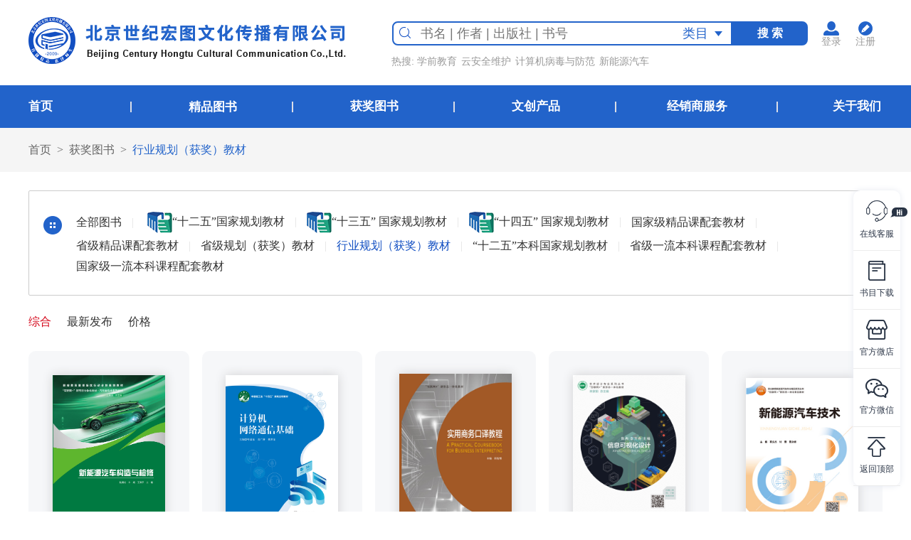

--- FILE ---
content_type: text/html; charset=utf-8
request_url: https://www.sjhtbook.com/book_51.html?type=1
body_size: 5959
content:

<!DOCTYPE html>
<html lang="en">
<head>
<meta charset="UTF-8">
<title>行业规划（获奖）教材</title><meta name='keywords' content='世纪宏图,世纪宏图官网,北京世纪宏图文化传播有限公司,宏图微店,宏图网课,军事理论,人民美术出版社,中国美术学院出版社' /><meta name='description' content='' />
<meta name="viewport" content="width=device-width,initial-scale=1,maximum-scale=1,user-scalable=no">
<meta name="author" content="品牌策划:神州互动">
<link rel="Shortcut Icon" href="/favicon.ico" />
<link rel='stylesheet' href='/css/my.css?v=1.01'>
<link rel="stylesheet" href="/css/swiper.min.css">
<script src="/js/jquery-1.10.1.min.js"></script>
<script src="/js/layer/layer.js"></script>
<script src="https://res.wx.qq.com/open/js/jweixin-1.6.0.js"></script>
<script>var _hmt =_hmt ||[];(function() {var hm =document.createElement("script");hm.src ="https://hm.baidu.com/hm.js?47410e403360c2a19e68d1dcc31943fb";var s =document.getElementsByTagName("script")[0];s.parentNode.insertBefore(hm,s);})();</script>
<meta name="360-site-verification" content="aa5dc3092fe1fcf936f6569b209980a5" />
</head>
<body>
<style>.searchBtn,.searchBox{display:none;}@media screen and (max-width:1200px){.searchBtn{display:inline-block;margin-right:10px;}.searchBox{background-color:rgba(0,0,0,.9);position:relative;padding:4px 0 10px;display:block;z-index:9;}.searchBox .s{float:none;margin-top:0;border-bottom-color:#fff;}}</style>
<div class="header">
<div class="top">
<div class="w1200">
<a href="/" class="logo" style="display:flex;align-items: center;">
<img src="/images/logo.png?2" alt="【世纪宏图 | 世纪宏图官网 | 北京世纪宏图】北京世纪宏图文化传播有限公司">
<img src="/images/logo11.png?1">
</a>
<div class="menu-handler" id="menu-handler">
<span class="burger burger-1 trans"></span>
<span class="burger burger-2 trans-fast"></span>
<span class="burger burger-3 trans"></span>
</div>
<div class="wapright">
<ul>
<li>
<p><a href='/'>首页</a></p>
</li>
<li>
<p><a href='/book.html'>精品图书</a><i></i></p>
<div class='wap_list'>
<a href="/book_9.html">通识课系列</a>
<a href="/book_40.html"> 人文素质系列</a>
<a href="/book_37.html">生涯双创系列</a>
<a href="/book_38.html">英语系列</a>
<a href="/book_33.html">数理系列</a>
<a href="/book_32.html">思政系列</a>
<a href="/book_13.html">计算机系列</a>
<a href="/book_31.html">云计算、大数据、人工智能系列</a>
<a href="/book_45.html">早教、托育系列</a>
<a href="/book_11.html">学前、小教系列</a>
<a href="/book_29.html">师范教育系列</a>
<a href="/book_12.html">汽车系列</a>
<a href="/book_39.html">财经商贸系列</a>
<a href="/book_10.html">艺术设计系列</a>
<a href="/book_59.html">智能制造系列</a>
<a href="/book_27.html">机械、电子自动化</a>
<a href="/book_44.html">建筑系列</a>
<a href="/book_41.html">航空航天系列</a>
<a href="/book_43.html">中职系列</a>
<a href="/book_60.html">智慧康养系列</a>
<a href="/book_57.html">应急管理系列</a>
</div>
</li>
<li>
<p><a href='/book.html?type=1'>获奖图书</a><i></i></p>
<div class='wap_list'>
<a href="/book_47.html?type=1"><img src="/images/tu.png" />“十二五”国家规划教材</a>
<a href="/book_48.html?type=1"><img src="/images/tu.png" />“十三五” 国家规划教材</a>
<a href="/book_52.html?type=1"><img src="/images/tu.png">“十四五” 国家规划教材</a>
<a href="/book_49.html?type=1">国家级精品课配套教材</a>
<a href="/book_53.html?type=1">省级精品课配套教材</a>
<a href="/book_50.html?type=1">省级规划（获奖）教材</a>
<a href="/book_51.html?type=1">行业规划（获奖）教材</a>
<a href="/book_58.html?type=1">“十二五”本科国家规划教材</a>
<a href="/book_55.html?type=1">省级一流本科课程配套教材</a>
<a href="/book_54.html?type=1">国家级一流本科课程配套教材</a>
</div>
</li>
<li>
<p><a href='/collect.html'>文创产品</a></p>
</li>
<li>
<p><a href='/service.html'>经销商服务</a></p>
</li>
<li>
<p><a href='/about.html'>关于我们</a><i></i></p>
<div class='wap_list'>
<a href="/about.html">公司简介</a>
<a href="/contact.html">联系我们</a>
</div>
</li>
</ul>
</div>
<div class="head_r">
<div class="search">
<div class="search_con">
<a id="booksearchbtn" href="javascript:;">搜 索</a>
<div class="sear_l">
<input id="booksearchkey" type="text" placeholder="书名 | 作者 | 出版社 | 书号">
<div>
<span id="booksearchtype" d-val="0">类目</span>
<p id="bookcate"><span d-val='9'>通识课系列</span><span d-val='40'> 人文素质系列</span><span d-val='37'>生涯双创系列</span><span d-val='38'>英语系列</span><span d-val='33'>数理系列</span><span d-val='32'>思政系列</span><span d-val='13'>计算机系列</span><span d-val='31'>云计算、大数据、人工智能系列</span><span d-val='45'>早教、托育系列</span><span d-val='11'>学前、小教系列</span><span d-val='29'>师范教育系列</span><span d-val='12'>汽车系列</span><span d-val='39'>财经商贸系列</span><span d-val='10'>艺术设计系列</span><span d-val='59'>智能制造系列</span><span d-val='27'>机械、电子自动化</span><span d-val='44'>建筑系列</span><span d-val='41'>航空航天系列</span><span d-val='43'>中职系列</span><span d-val='60'>智慧康养系列</span><span d-val='57'>应急管理系列</span><i style='height:1px;display:block;background-color:#ccc;width:100%;'></i><span d-val='47'><img src="/images/tu.png" />“十二五”国家规划教材</span><span d-val='48'><img src="/images/tu.png" />“十三五” 国家规划教材</span><span d-val='52'><img src="/images/tu.png">“十四五” 国家规划教材</span><span d-val='49'>国家级精品课配套教材</span><span d-val='53'>省级精品课配套教材</span><span d-val='50'>省级规划（获奖）教材</span><span d-val='51'>行业规划（获奖）教材</span><span d-val='58'>“十二五”本科国家规划教材</span><span d-val='55'>省级一流本科课程配套教材</span><span d-val='54'>国家级一流本科课程配套教材</span></p>
</div>
</div>
</div>
<p>热搜: <a href='/book_11.html'>学前教育</a><a href='/book/10.html'>云安全维护</a><a href=''>计算机病毒与防范</a><a href='/book_14.html'>新能源汽车</a></p>
</div>
<div class="fr">
<a class='denglu' href='javascript:;'>登录</a>
<a class='zc' href='javascript:;'>注册</a>
</div>
</div>
</div>
<div class="searchBox">
<div class="s">
<input id="bookmsearchkey" type="text" placeholder="书名 | 作者 | 出版社 | 书号" />
<a id="bookmsearchbtn" href="javascript:;"></a>
</div>
</div>
</div>
<div class="nav">
<ul class="w1200">
<li>
<a href='/'>首页</a>
</li>
<li class='book'>
<a href='/book.html'>精品图书<i></i></a>
<div class='booK_con'><div><div class='w1200'>
<a href="/book_9.html">通识课系列</a>
<a href="/book_40.html"> 人文素质系列</a>
<a href="/book_37.html">生涯双创系列</a>
<a href="/book_38.html">英语系列</a>
<a href="/book_33.html">数理系列</a>
<a href="/book_32.html">思政系列</a>
<a href="/book_13.html">计算机系列</a>
<a href="/book_31.html">云计算、大数据、人工智能系列</a>
<a href="/book_45.html">早教、托育系列</a>
<a href="/book_11.html">学前、小教系列</a>
<a href="/book_29.html">师范教育系列</a>
<a href="/book_12.html">汽车系列</a>
<a href="/book_39.html">财经商贸系列</a>
<a href="/book_10.html">艺术设计系列</a>
<a href="/book_59.html">智能制造系列</a>
<a href="/book_27.html">机械、电子自动化</a>
<a href="/book_44.html">建筑系列</a>
<a href="/book_41.html">航空航天系列</a>
<a href="/book_43.html">中职系列</a>
<a href="/book_60.html">智慧康养系列</a>
<a href="/book_57.html">应急管理系列</a>
</div></div>
</li>
<li class='book'>
<a href='/book.html?type=1'>获奖图书</a>
<div class='booK_con'><div><div class='w1200'>
<a href="/book_47.html?type=1"><img src="/images/tu.png" />“十二五”国家规划教材</a>
<a href="/book_48.html?type=1"><img src="/images/tu.png" />“十三五” 国家规划教材</a>
<a href="/book_52.html?type=1"><img src="/images/tu.png">“十四五” 国家规划教材</a>
<a href="/book_49.html?type=1">国家级精品课配套教材</a>
<a href="/book_53.html?type=1">省级精品课配套教材</a>
<a href="/book_50.html?type=1">省级规划（获奖）教材</a>
<a href="/book_51.html?type=1">行业规划（获奖）教材</a>
<a href="/book_58.html?type=1">“十二五”本科国家规划教材</a>
<a href="/book_55.html?type=1">省级一流本科课程配套教材</a>
<a href="/book_54.html?type=1">国家级一流本科课程配套教材</a>
</div></div>
</li>
<li>
<a href='/collect.html'>文创产品</a>
</li>
<li>
<a href='/service.html'>经销商服务</a>
</li>
<li class='our'>
<a href='/about.html'>关于我们</a>
<div class='list'><div>
<a href="/about.html">公司简介</a>
<a href="/contact.html">联系我们</a>
</div>
</li>
</ul>
</div>
</div>
<div class="menu menu0">
<div class="w1200"><p><a href='/'>首页</a><a href='/book.html?type=1'>获奖图书</a><a href='/book_51.html?type=1' class='cur'>行业规划（获奖）教材</a></p><i class="smore">更多+</i></div>
</div>
<div class="book_con">
<div class="w1200">
<div class="bookA">
<p>
<a href='/book.html?type=1'>全部图书</a>
<a href='/book_47.html?type=1'><img src="/images/tu.png" />“十二五”国家规划教材</a><a href='/book_48.html?type=1'><img src="/images/tu.png" />“十三五” 国家规划教材</a><a href='/book_52.html?type=1'><img src="/images/tu.png">“十四五” 国家规划教材</a><a href='/book_49.html?type=1'>国家级精品课配套教材</a><a href='/book_53.html?type=1'>省级精品课配套教材</a><a href='/book_50.html?type=1'>省级规划（获奖）教材</a><a href='/book_51.html?type=1' class='cur'>行业规划（获奖）教材</a><a href='/book_58.html?type=1'>“十二五”本科国家规划教材</a><a href='/book_55.html?type=1'>省级一流本科课程配套教材</a><a href='/book_54.html?type=1'>国家级一流本科课程配套教材</a>
</p>
</div>
<div class="bookB">
<p><a href="/book_51.html?type=1" class="cur">综合</a><a href="/book_51/desc_1.html?type=1">最新发布</a><a href="/book_51/desc_2.html?type=1">价格</a></p>
<ul class="inB_con"><li><a href='/book/2784.html'><p><img src='/upload/img/2025/01/4ac7ebd03feb48d9a64d07bb2cc12be8.jpg'></p><div><span>新能源汽车构造与检修</span><p>主编：陆青松，牛斌，王泽平</p><i>￥59.80</i></div></a></li><li><a href='/book/2644.html'><p><img src='/upload/img/2025/01/7ee5f508c54b4926b652bf2002da8d15.jpg'></p><div><span>计算机网络通信基础</span><p>主编：叶廷东，冼广淋，姚世东</p><i>￥49.80</i></div></a></li><li><a href='/book/2514.html'><p><img src='/upload/img/2023/09/11ee8a5a34c74f08850f83e968114cbd.jpg'></p><div><span>实用商务口译教程</span><p>主编：靳智博</p><i>￥56.00</i></div></a></li><li><a href='/book/1491.html'><p><img src='/upload/img/2023/03/d0f7a8721f5b4d7aa6a678c32b8a15d7.jpg'></p><div><span>信息可视化设计</span><p>主编：陈冉，李方舟</p><i>￥67.00</i></div></a></li><li><a href='/book/1490.html'><p><img src='/upload/img/2022/08/95149d32c6914ec5a31abca5f20671a8.jpg'></p><div><span>新能源汽车技术</span><p>主编：辜文杰 ，付宽 ，贾永峰</p><i>￥63.00</i></div></a></li><li><a href='/book/1489.html'><p><img src='/upload/img/2020/11/df1c4b3169a94c0594cba826498a824f.png'></p><div><span>新能源汽车故障诊断技术</span><p>主编：赵振宁</p><i>￥55.00</i></div></a></li><li><a href='/book/2719.html'><p><img src='/upload/img/2023/08/fc38f459c4b04d38b14137d5537584a9.jpg'></p><div><span>现代通信原理</span><p>主编：江晓林，韩天</p><i>￥62.00</i></div></a></li><li><a href='/book/2718.html'><p><img src='/upload/img/2023/06/3e299a0886b14b05a6b4c01123a968a6.jpg'></p><div><span>路由交换技术项目实战教程（华为版）</span><p>主编：钟祥睿，许志聪，曹秀莲</p><i>￥49.80</i></div></a></li><li><a href='/book/2775.html'><p><img src='/upload/img/2023/04/8024f97a6feb484a8e0d8be75328824c.jpg'></p><div><span>传感器与检测技术</span><p>主编：叶廷东，吴锦传，李成良</p><i>￥49.80</i></div></a></li><li><a href='/book/1488.html'><p><img src='/upload/img/2025/09/62ae8c335b42401a85380f01f0d1d104.jpg'></p><div><span>混合动力汽车构造原理与检修</span><p>主编：赵振宁 编著</p><i>￥56.00</i></div></a></li></ul>
</div>
<div class="page"><a href='javascript:;'>上一页</a><a href='javascript:;' class='cur'>1</a><a href='javascript:;'>下一页</a></div>
</div>
</div>
<script>$(function () {$('.menu0 .smore').click(function () {if ($(this).hasClass('cur')) {$(this).stop().removeClass('cur').html('更多 +');$('.book_con .bookA').stop().slideUp();} else {$(this).stop().addClass('cur').html('折叠 -');$('.book_con .bookA').stop().slideDown();}
})
})
</script>
<div class="inC wap">
<div class="w1200">
<div class="inC_l">
<div class="title">
<span>书目下载</span>
<a href="/catalogue.html" class="more">更多</a>
</div>
<ul class="inC_l_c">
<li><a href='/catalogue.html' class='item'>2026春季（本科）书目单</a></li><li><a href='/catalogue.html' class='item'>2026春季（中职）书目单</a></li><li><a href='/catalogue.html' class='item'>2026春季（高职）书目单</a></li>
</ul>
</div>
</div>
</div>
<div class="footer">
<div class="fo_top w1200">
<dl>
<dt><a href='/book.html'>精品图书</a></dt>
<dd>
<a href="/book_9.html">通识课系列</a>
<a href="/book_13.html">计算机系列</a>
<a href="/book_11.html">学前、小教系列</a>
<a href="/book_12.html">汽车系列</a>
<a href="/book_10.html">艺术设计系列</a>
</dd>
</dl>
<dl>
<dt><a href='/catalogue.html'>书目下载</a></dt>
<dd><a href='/catalogue.html' target='_blank'>2026春季（本科）书目单</a><a href='/catalogue.html' target='_blank'>2026春季（中职）书目单</a><a href='/catalogue.html' target='_blank'>2026春季（高职）书目单</a></dd>
</dl>
<dl>
<dt><a href=''>在线服务</a></dt>
<dd><a href='https://www.kaoshixing.com/login/account/login/167615' target='_blank'>宏图网课</a><a href='/navigation/index.html' target='_blank'>网址导航</a></dd>
</dl>
<dl>
<dt><a href='/news.html'>公司动态</a></dt>
<dd>
<a href="/news_23.html">公司动态</a>
<a href="/news_24.html">行业资讯</a>
</dd>
</dl>
<dl>
<dt><a href='/about.html'>关于我们</a></dt>
<dd>
<a href="/about.html">公司简介</a>
<a href="/contact.html">联系我们</a>
</dd>
</dl>
<dl>
<dt>客服热线<i>08:30-17:30</i></dt>
<dd>
<p>13810412048</p>
<p>010 - 60206144</p>
<div class="bshare-custom">
<a title="分享到QQ好友" class="bshare-qqim" href="javascript:void(0);"></a>
</div>
<div class="weixin">
<i></i>
<img src="/images/inpic9.jpg">
</div>
</dd>
</dl>
</div>
<div class="fo_en">
<div class="w1200">
<p>版权所有 © 北京世纪宏图文化传播有限公司 <a href="https://beian.miit.gov.cn/" target="_blank">京ICP备16014345号-2</a>   <script type="text/javascript">document.write(unescape("%3Cspan id='cnzz_stat_icon_1279346873'%3E%3C/span%3E%3Cscript src='https://s9.cnzz.com/z_stat.php%3Fid%3D1279346873%26show%3Dpic' type='text/javascript'%3E%3C/script%3E"));</script>
<script>var _hmt =_hmt ||[];(function() {var hm =document.createElement("script");hm.src ="https://hm.baidu.com/hm.js?ab402a603b093a94faddc97fb4f0e9c2";var s =document.getElementsByTagName("script")[0];s.parentNode.insertBefore(hm,s);})();</script>  <span>Desgin by <a href="https://www.bjszhd.net/" target="_blank">SZHD</a></span></p>
<div class="fo_en_r">
<a href="/art_21.html">网站声明</a>
<a href="/map.html">网站地图</a>
</div>
</div>
</div>
</div>
<ul class="fix_right">
<li class="qq clk">
<a href="javascript:;">
<img src="/images/ico10.png" class="s_img">
<img src="/images/ico010.png" class="h_img">
<span>在线客服</span>
</a>
<p><img src="/upload/img/2020/09/661833a33dfa41c28b16f9fdc65c6837s.jpg"><span>官方客服</span></p>
</li>
<li>
<a href="/catalogue.html">
<img src="/images/ico11.png" class="s_img">
<img src="/images/ico011.png" class="h_img">
<span>书目下载</span>
</a>
</li>
<li class="ico1 clk">
<a href="javascript:;">
<img src="/images/ico12.png" class="s_img">
<img src="/images/ico012.png" class="h_img">
<span>官方微店</span>
</a>
<p><img src="/images/wspic9.png"><span>官方微店</span></p>
</li>
<li class="ico clk">
<a href="javascript:;">
<img src="/images/ico13.png" class="s_img">
<img src="/images/ico013.png" class="h_img">
<span>官方微信</span>
</a>
<p><img src="/images/inpic9.jpg"><span>关注官方微信</span></p>
</li>
<li class="back_top">
<a href="javascript:;">
<img src="/images/ico14.png" class="s_img">
<img src="/images/ico014.png" class="h_img">
<span>返回顶部</span>
</a>
</li>
</ul>
<script src="/js/swiper.min.js"></script>
<script src='/js/my.js?v=1.0123'></script>
<div class="login open">
<form id="frmlogin">
<div class="mid">
<h4>会员登录<p>期待您成为我们的会员！</p><i></i></h4>
<dl>
<dt>用户名 *</dt>
<dd><p><input name="lun" type="text" err-tip="请输入用户名" /></p></dd>
</dl>
<dl>
<dt>密码 * </dt>
<dd><p><input name="lpwd" type="password" err-tip="请输入密码" /></p></dd>
</dl>
<dl class="yzm">
<dt>验证码*</dt>
<dd><p><input name="lcode" type="text" err-tip="请输入验证码" /><span><img id="captchimg" class="captchimg" src="/images/ico16.jpg"><em class="captchlbl" id="captchlbl">换一张</em></span></p></dd>
</dl>
<p>
<a href="javascript:;" class="forget">忘记密码</a>
<a href="javascript:;" class="zc">用户注册</a>
</p>
<a id="loginbtn" href="javascript:;">立即登录</a>
</div>
</form>
</div>
<div class="zhuce open">
<form id="frmres">
<div class="mid">
<h4>会员注册<p>请认真填写您的资料*</p><i></i></h4>
<dl>
<dt>用户名 * </dt>
<dd><p><input name="reg_un" type="text" err-tip="请输入用户名" /></p></dd>
</dl>
<dl>
<dt>密码 * （6-20个字符）</dt>
<dd><p><input name="reg_pwd" type="password" err-tip="请输入6-20个字符的密码" /></p></dd>
</dl>
<dl>
<dt>姓名*</dt>
<dd><p><input name="reg_name" type="text" err-tip="请输入姓名"/></p></dd>
</dl>
<dl>
<dt>电话*</dt>
<dd><p><input name="reg_tel" type="text" err-tip="请输入电话" /></p></dd>
</dl>
<dl>
<dt>邮箱*</dt>
<dd><p><input name="reg_email" type="text" err-tip="请输入邮箱" /></p></dd>
</dl>
<dl>
<dt>学校名称*</dt>
<dd><p><input name="reg_school" type="text" err-tip="请输入学校名称" /></p></dd>
</dl>
<dl>
<dt>所在院系*</dt>
<dd><p><input name="reg_yx" type="text" err-tip="请输入所在院系" /></p></dd>
</dl>
<dl>
<dt>职务*</dt>
<dd><p><input name="reg_job" type="text" err-tip="请输入职务" /></p></dd>
</dl>
<dl>
<dt>地址*</dt>
<dd><p><input name="reg_addr"type="text" err-tip="请输入地址" /></p></dd>
</dl>
<dl class="yzm">
<dt>验证码*</dt>
<dd><p><input name="reg_code" type="text" err-tip="请输入验证码" /><span><img class="captchimg" src="/images/ico16.jpg"><em class="captchlbl" id="regcaptchlbl">换一张</em></span></p></dd>
</dl>
<a href="javascript:;" id="reg_btn" class="rightnow">立即注册</a>
</div>
</form>
</div>
<div class="find_code open">
<form id="frmfind">
<div class="mid">
<h4>找回密码<p>请输入您的邮箱找回密码！</p><i></i></h4>
<dl>
<dt>邮箱*</dt>
<dd><p><input name="f_email" type="text" err-tip="请输入邮箱" /></p></dd>
</dl>
<dl class="find_yzm">
<dt>验证码</dt>
<dd><p><input name="f_code" type="text" err-tip="请输入验证码" /></p><img id="fcaptchimg" src="/images/ico17.jpg"></dd>
</dl>
<a href="javascript:;" id="find_btn" class="next_on">下一步</a>
</div>
</form>
</div>
<div class="find_sure open">
<form id="frmsetpwd">
<div class="mid">
<h4>设置新密码<p>请认真填写您的新密码！</p><i></i></h4>
<dl>
<dt>验证码*</dt>
<dd><p><input name="sp_code" type="text" err-tip="请输入验证码" placeholder="填写邮件收到的验证码" /></p></dd>
</dl>
<dl>
<dt>新密码*</dt>
<dd><p><input name="sp_pwd" type="password" /></p></dd>
</dl>
<dl>
<dt>确认密码*</dt>
<dd><p><input name="sp_repwd" type="password" /></p></dd>
</dl>
<a href="javascript:;" id="setpwd_btn" class="rightnow">提交</a>
<a href="javascript:;" id="go_findpwd" class="rightnow">上一步</a>
</div>
</form>
</div>
<div class="open guanzhu">
<p id="gzhtm"><i onclick="closeGuanzhu()"></i><img src="/images/inpic9.jpg"><span>关注官方微信</span></p>
</div>
<script>var aList =document.getElementsByTagName('a');for(var i=0;i<aList.length;i++){if(aList[i].href!="javascript:;" &&aList[i].href!="javascript:void(0);" ){aList[i].target="_blank";}
}
</script>
<script type="text/javascript">var pagetUrl =window.location.href;$(function () {console.log('https://www.sjhtbook.com/book_51.html?type=1');if (wx !=null &&wx !=undefined) {if (pagetUrl.indexOf("#") >0) {pagetUrl =str.substring(0,pagetUrl.indexOf("#"));}
data ={"appid":"wx5bd05e4c78a240a4","timestamp":"1768766331","nonceStr":"el8oAJU5AOZgtbPS","signature":"3c8ae44c3fa9c3de91f8a48340b704e4e40b7ddb"}
wx.config({debug:false,appId:data.appid,timestamp:data.timestamp,nonceStr:data.nonceStr,signature:data.signature,jsApiList:['updateAppMessageShareData','updateTimelineShareData'] 
 });wx.ready(function () {wx.updateAppMessageShareData({title:'行业规划（获奖）教材',desc:'',link:pagetUrl,imgUrl:'https://www.sjhtbook.com/images/wxshare.png',success:function () {}
})
 wx.updateTimelineShareData({title:'行业规划（获奖）教材',link:pagetUrl,imgUrl:'https://www.sjhtbook.com/images/wxshare.png',success:function () {}
})
});}
});</script>
</body>
</html>

--- FILE ---
content_type: text/css
request_url: https://www.sjhtbook.com/css/my.css?v=1.01
body_size: 10518
content:
* { margin: 0; padding: 0; list-style: none; transition: all; -o-transition: all; -ms-transition: all; -moz-transition: all; -webkit-transition: all; font-size: 0.18rem; }
body, html { font-family: "微软雅黑"; font-size: 100px; }
body { background: #fff; overflow-x: hidden; }

@media screen and (min-width:1025px) {
	.transy { transform: translateY(120px); -webkit-transform: translateY(120px); transition: 600ms; -webkit-transition: 600ms; transition-timing-function: ease-out; -webkit-transition-timing-function: ease-out; opacity: 0; }
	.tranShow { transform: translateY(0); -webkit-transform: translateY(0); opacity: 1; }
	.transLeftIn { transform: translateX(-100%); transition: 600ms; -webkit-transition: 600ms; transition-timing-function: ease-out; -webkit-transition-timing-function: ease-out; opacity: 0; }
	.transRightIn { transform: translateX(100%); transition: 600ms; -webkit-transition: 600ms; transition-timing-function: ease-out; -webkit-transition-timing-function: ease-out; opacity: 0; }
	.tranXShow { transform: translateX(0); opacity: 1; }
}

a { text-decoration: none; color: #adaba8; transition-duration: .5s; }
a:hover { text-decoration: none; }
h1, h2, h3, h4, h5, h6 { padding: 0px; margin: 0px; font-weight: normal }
img { display: inline-block; border: 0; vertical-align: middle; max-width: 100% }
.img img { width: 100%; height: 100%; display: block; transition-duration: 1s; -ms-transition-duration: 1s; -moz-transition-duration: 1s; -webkit-transition-duration: 1s; }

@media screen and (min-width:1025px) {
	.img:hover img { transform: scale(1.1); -o-transform: scale(1.1); -ms-transform: scale(1.1); -moz-transform: scale(1.1); -webkit-transform: scale(1.1); }
}

input, textarea { outline: none; -webkit-appearance: none; }
.wap { display: none; }

.menu-handler { width: 50px; height: 50px; cursor: pointer; right: 0px; top: 3px; position: absolute; z-index: 101; display: none; }
.menu-handler .burger { width: 24px; height: 2px; background: #666; display: block; position: absolute; z-index: 5; top: 16px; left: 50%; margin: 0px 0px 0px -12px; transform-origin: center; -webkit-transform-origin: center; -moz-transform-origin: center; -o-transform-origin: center; -ms-transform-origin: center; }
.menu-handler .burger-2 { top: 25px; }
.menu-handler .burger-3 { top: 34px; }
.menu-handler.active .burger { background: #fff; }
.menu-handler.active .burger-1 { top: 25px; -moz-transform: rotate(225deg); -webkit-transform: rotate(225deg); -o-transform: rotate(225deg); -ms-transform: rotate(225deg); transform: rotate(225deg); }
.menu-handler.active .burger-2 { ms-filter: progid:DXImageTransform.Microsoft.Alpha(Opacity=0); filter: alpha(opacity=0); opacity: 0; -moz-opacity: 0; -khtml-opacity: 0; -webkit-opacity: 0; left: 100%; }
.menu-handler.active .burger-3 { top: 25px; moz-transform: rotate(-225deg); -webkit-transform: rotate(-225deg); }
.translate { float: right; margin-right: 60px; font-size: 0.18rem; color: #fff; line-height: 60px; display: none; }
.wapright { position: fixed; right: -100%; top: 0px; background-color: rgba(0,0,0,0.86); width:100%; bottom: 0px; overflow-y: scroll; z-index: 88; padding:30px 0; }
.wapright ul, .wapright ul li { width: 100%; float: left; }
.wapright ul { margin-top: 20px; }
.wapright ul li > p { display: block; padding: 0px 50px 0px 40px; overflow: hidden; position: relative; border-bottom:rgba(255,255,255,0.48) 1px solid;}
.wapright ul li > p i { position: absolute; right: 20px; width: 40px; height: 50px; background: url(../images/ico_38.png) no-repeat center; transform: rotate(90deg); transition-duration: .5s; }
.wapright ul li > p a { width: 100%; float: left; line-height: 50px; color: #fff; font-size: 0.24rem; }
.wapright ul li > div { display: none; }
.wapright ul li > div a { display: block; padding: 0px 60px; line-height: 50px; color: #fff; font-size: 0.16rem; color: #eee; }
.wapright ul li.cur > p a { color: #2a7de6; }
.wapright ul li.cur > p i { transform: rotate(-90deg); }
.wapright ul li.cur > div { display: block; }
.s { display: block; float: left; width: 76%; position: relative; height: 0.6rem; border-bottom: 1px solid rgba(255,255,255,0.5); margin-left: 10%; box-sizing: border-box; margin: 0px 40px; margin-top: 0.8rem; }
.s > a { background-image: url(../images/ico01.png); width: 0.2rem; cursor: pointer; position: absolute; right: 0px; top: 0px; bottom: 0px; background-size: 100%; background-repeat: no-repeat; background-position: center; }
.s > input { padding: 0px 30px 0px 0px; width: 100%; box-sizing: border-box; height: 100%; color: #fff; border: none; background: none; float: left; outline: none; font-size: 0.16rem; }
.s > input::-webkit-input-placeholder { color: #fff; }
.s > input::-moz-placeholder { /* Mozilla Firefox 19+ */ color: #fff; }
.s > input:-moz-placeholder { /* Mozilla Firefox 4 to 18 */ color: #fff; }
.s > input:-ms-input-placeholder { /* Internet Explorer 10-11 */ color: #fff; }


.w1200 { width: 1200px; margin: 0 auto; overflow: hidden; }
.top { width: 100%; float: left; }
.top .w1200 { overflow: inherit; height: 1.2rem; }
.top .w1200 .logo { float: left; margin-top: 0.24rem; width: 4.45rem; }
.head_r { float: right; width: 6.9rem; margin-top: 0.3rem; transition-duration: .5s; }
.search { float: left; width: 5.84rem; }
.search_con { width: 100%; float: left; box-sizing: border-box; height: 0.34rem; position: relative; overflow-x: height; }
.search_con:before { content: url(../images/ico1.png); position: absolute; left: 0.11rem; top: 0.084rem; z-index: 2; }
.sear_l { width: 4.78rem; float: right; box-sizing: border-box; padding: 0px 0.72rem 0px 0.38rem; height: 100%; background: #fff; position: relative; border-radius: 0.08rem 0px 0px 0.08rem; border: 2px solid #2263ca; }
.sear_l input { width: 100%; float: left; height: 100%; border: none; background: none; color: #999999; }
.search_con > a { float: right; width: 1.02rem; line-height: 0.3rem; color: #fff; font-size: 0.16rem; font-weight: bold; text-align: center; margin-right: -1px; display: block; border: 2px solid #2263ca; border-radius: 0px 0.08rem 0.08rem 0px; background: #2263ca; }
.sear_l > div { position: absolute; right: 0.12rem; top: 0rem; z-index: 4; }
.sear_l > div > span { color: #2263ca; padding-right: 0.2rem; color: #2263ca; background: url(../images/ico2.png) no-repeat center right; line-height: 0.3rem; cursor: pointer; }
.sear_l > div > p { position: absolute; top: 0.32rem; background: #fff; width: 2rem; right: -0.8rem; display: none; border: 1px solid #eee; }
.sear_l > div > p span { display: block; line-height: 1.5; padding: 10px; text-align: center; color: #333; cursor: pointer; }
.search > p { width: 100%; float: left; margin-top: 0.16rem; font-size: 0.14rem; color: #999999; margin-top: 0.14rem; }
.search > p a { display: inline-block; color: #999; margin-right: 0.06rem; font-size: 0.14rem; }

.head_r .fr { display: flex; align-items: center; padding-left: 0.2rem }
.head_r .fr a { color: #999999; font-size: 0.14rem; padding-top: 0.2rem; background-repeat: no-repeat; background-position: center top; }
.head_r .fr a.denglu { background-image: url(../images/ico.png); }
.head_r .fr a.zc { background-image: url(../images/icoreg.png?v=1.0); margin-left: 0.2rem; }


.nav { width: 100%; float: left; position: relative; background: #2263ca; }
.nav ul { overflow: inherit; }
.nav li { float: left; font-size: 0px; width: 2.27rem; text-align: center; background: url(../images/shu.png) no-repeat center right; }
.nav li > a { display: inline-block; font-size: 0.17rem; color: #fff; line-height: 0.6rem; font-weight: bold; position: relative; overflow: hidden; vertical-align: middle; height: 0.6rem; }
.nav li:first-child { width: 1.45rem; text-align: left; }
.nav li:last-child { width: 1.45rem; text-align: right; background: none; }
.nav li.book > a { position: relative; }
.nav li:last-child { margin-right: 0px; }
.nav li .list { position: absolute; top: 100%; width: 1.6rem; left: 24%; display: none; }
.nav li .list > div { width: 100%; float: left; background: rgba(255,255,255,0.9); padding: 0.1rem; box-sizing: border-box; }
.nav li .list a { display: block; font-size: 0.16rem; text-align: center; line-height: 0.32rem; color: #222; transition-duration: 0s; }
.nav li.our { position: relative; z-index: 10; }
.nav li.our > a:after, .nav li.book > a:after { content: ''; width: 0.08rem; height: 0.08rem; background: #fff; transform: translateX(-50%) rotate(45deg); bottom: -0.04rem; position: absolute; left: 50%; display: none; }
.booK_con { position: absolute; left: 0px; right: 0px; top: 100%; z-index: 10; display: none; }
.booK_con > div { width: 100%; float: left; background-color: rgba(255,255,255,0.9); padding: 0.3rem 0px 1.44rem 0px; }
.booK_con a { transition-duration: 0s; width: 23.3%; float: left; margin-right: 2.2%; color: #666; font-size: 0.16rem; line-height: 0.38rem; padding: 0px 0.2rem; box-sizing: border-box; text-align: left; }
.booK_con a i { color: #999999; margin-left: 0.1rem; font-style: normal; }
.booK_con a:nth-child(4n) { margin-right: 0px; }



.banner { width: 100%; float: left; position: relative; margin-top: 1.8rem; }
.banner a img { width: 100%; float: left; }
.banner a img.sj_img { display: none; }
.banner .swiper-pagination { bottom: 0.3rem !important; }
.banner .swiper-pagination span, .sj_inA .swiper-pagination span { width: 0.1rem; height: 0.1rem; background: #fff; border-radius: 100%; margin: 0px 0.07rem !important; opacity: 1; }
.banner .swiper-pagination span.swiper-pagination-bullet-active, .sj_inA .swiper-pagination span.swiper-pagination-bullet-active { width: 0.13rem; height: 0.13rem; background: #f3a125; }
.banner .swiper-button-next, .banner .swiper-button-prev { width: 0.3rem; height: 0.56rem; background-size: 100%; margin-top: 0px; transform: translateY(-50%); }
.banner .swiper-button-prev { background-image: url(../images/prev.png); left: 10.5%; }
.banner .swiper-button-next { background-image: url(../images/next.png); right: 10.5%; }

.inA { padding: 0.6rem 0px; }
.inA li { float: left; width: 20%; height: 2.7rem; }
.inA_c { display: block; height: 100%; text-align: center; }
.inA li:nth-child(2n+1) { background: #f7f8fa; }
.inA_c > img { display: block; margin: 0 auto; width: 1rem; margin-top: 0.26rem; transition-duration: .5s; }
.inA_c > span { display: block; font-size: 0.18rem; color: #333333; font-weight: bold; margin: 0.4rem 0px 0.1rem 0px; }
.inA_c > p { font-size: 0.16rem; color: #999999; font-family: "Arial"; }

.sj_inA { width: 90%; float: left; margin-left: 5%; display: none; }
.sj_inA .swiper-pagination { position: static; margin-top: 0.3rem; }
.sj_inA .swiper-pagination span { background: #eee; }

.title { width: 100%; float: left; }
.title span { float: left; font-size: 0.22rem; color: #222222; font-weight: bold; }
.title a { float: right; padding: 0px 0.16rem; line-height: 0.32rem; font-size: 0.12rem; color: #182336; margin-left: 0.15rem; background: #f4f5f6; border-radius: 0.2rem; }
.title a.more:after { content: url(../images/inico7.png); margin-left: 0.1rem; }
.title a.update:after { content: url(../images/inico6.png); margin-left: 0.1rem; vertical-align: middle; }
.inB_l { width: 9.52rem; float: left; }
.inB_con { width: 100%; float: left; margin-top: 0.1rem; }
.inB_con li { width: 23.1%; float: left; margin-right: 2.5%; margin-top: 0.2rem; }
.inB_con li:nth-child(4n) { margin-right: 0px; }
.inB_con li a { display: block; }
.inB_con li a > p { width: 100%; line-height: 2.8rem; text-align: center; background: #f6f7f9; border-radius: 0.1rem; overflow: hidden; }
.inB_con li a > p img { width: 70%; box-shadow: 0px 0px 14px #d0d0d2; max-width: inherit; display: inline-block; }
.inB_con li a > div { width: 100%; overflow: hidden; padding: 0px 0.1rem; }
.inB_con li a > div span { display: block; font-size: 0.16rem; color: #182336; font-weight: bold; margin: 0.2rem 0px 0.08rem 0pc; height: 0.21rem; overflow: hidden; text-overflow: ellipsis; white-space: nowrap; }
.inB_con li a > div p { font-size: 0.12rem; color: #a9aaac; height: 0.2rem; overflow: hidden; text-overflow: ellipsis; white-space: nowrap; line-height: 0.2ewm; }
.inB_con li a > div i { font-style: normal; font-size: 0.12rem; color: #e31436; display: block; margin-top: 0.08rem; }
.inB_r { float: right; width: 2.2rem; }
.inB_r .title p { font-size: 0.16rem; color: #9ca1ac; padding-left: 0.1rem; border-left: 1px solid #9ca1ac; margin-left: 0.1rem; margin-top: 0.05rem; float: left; }
.inB_r ul, .inB_r ul li { width: 100%; float: left; }
.inB_r ul { margin-top: 0.16rem; }
.inB_r ul li { margin-top: 0.2rem; }
.inB_r ul li a { display: block; background: #f6f7f9; border-radius: 0.1rem; padding: 0.19rem 0.1rem 0.19rem 0.32rem; position: relative; }
.inB_r ul li a > span { display: block; font-weight: bold; color: #182336; height: 0.22rem; overflow: hidden; text-overflow: ellipsis; white-space: nowrap; }
.inB_r ul li a > p { font-size: 0.12rem; color: #a9aaac; padding-left: 0.24rem; background: url(../images/ico9.png) no-repeat center left; margin-top: 0.1rem; height: 0.2rem; line-height: 0.2rem; overflow: hidden; text-overflow: ellipsis; white-space: nowrap; }
.inB_r ul li a > i { display: block; font-size: 0.12rem; color: #e31436; font-style: normal; margin-top: 0.1rem; }
.inB_r ul li a > em { position: absolute; left: 0.1rem; width: 0.17rem; height: 0.2rem; color: #fff; font-family: "Arial"; background-image: url(../images/ico8.png); font-style: normal; text-align: center; }
.inB_r ul li:nth-child(1) a > em { background-image: url(../images/ico5.png); }
.inB_r ul li:nth-child(2) a > em { background-image: url(../images/ico6.png); }
.inB_r ul li:nth-child(3) a > em { background-image: url(../images/ico7.png); }

.inC { width: 100%; float: left; padding: 0.58rem 0px 0.847rem 0px; background: #f6f7f9; margin-top: 0.6rem; }
.inC .title a { background: #fff; }
.inC_l { width: 49%; float: left; }
.inC_l:nth-child(2n) { float: right; }
.inC_l_c { width: 100%; float: left; background: #fff; border-radius: 0.1rem; padding: 0.2rem 0px 0.4rem 0px; margin-top: 0.34rem; }
.inC_l_c li { display: block; padding: 0.03rem 0.3rem; position: relative; margin-top: 0.24rem; }
.inC_l_c li a { display: block; overflow: hidden; padding: 0px 1.2rem 0px 22px; background: url(../images/inico8.png) no-repeat center left; color: #444444; line-height: 0.2rem; height: 0.2rem; overflow: hidden; text-overflow: ellipsis; white-space: nowrap; }
.inC_l_c li i { position: absolute; right: 0.2rem; color: #999999; font-style: normal; top: 0px; line-height: 0.16rem; }

.footer { width: 100%; float: left; }
.fo_top { padding: 0.36rem 0px 0.46rem 0px; overflow: inherit; }
.fo_top dl { float: left; margin-right: 0.50rem; }
.fo_top dl dt { color: #222222; font-size: 0.18rem; }
.fo_top dl dt a { color: #222; font-size: 0.18rem; }
.fo_top dl dd { margin-top: 0.14rem; }
.fo_top dl dd > a { display: block; color: #a1a1a1; line-height: 0.4rem; font-size: 0.18rem; }
.fo_top dl:last-child { margin-right: 0px; float: right; width: 2rem; }
.fo_top dl:last-child dt i { font-size: 0.13rem; color: #999999; font-style: normal; margin-left: 0.1rem; }
.fo_top dl:last-child dd p { font-size: 0.23rem; color: #222222; line-height: 0.36rem; width: 100%; float: left; }
.fo_top dl:last-child dd .bshare-custom, .weixin { float: left; margin-top: 0.26rem; }
.fo_top dl:last-child dd .bshare-custom a { padding: 0px; margin: 0px; width: 0.46rem; height: 0.46rem; background: url(../images/fx1.png) no-repeat center #868686; display: block; border-radius: 100%; }
.weixin i { float: left; width: 0.46rem; height: 0.46rem; background: url(../images/fx2.png) no-repeat center #868686; border-radius: 100%; }
.weixin { position: relative; margin-left: 0.28rem; }
.weixin > img { position: absolute; left: -50%; bottom: 0.6rem; width: 1rem; max-width: none; opacity: 0; transition-duration: .5s; border: 1px solid #dfdfdf; }
.fo_en { width: 100%; float: left; padding: 0.2rem 0px; border-top: 1px solid #f3f3f3; margin-top: 0.5rem; }
.fo_en .w1200 > p { float: left; color: #858585; }
.fo_en .w1200 > p a { color: #858585; }
.fo_en_r { float: right; }
.fo_en_r a { color: #858585; }
.fo_en_r a:first-child:after { content: '|'; color: #858585; margin: 0px 0.14rem; }

.fix_right { position: fixed; right: 1.2%; bottom: 5%; width: 0.66rem; background: #fff; z-index: 99; border-radius: 0.1rem; box-shadow: 0px 0px 0.1rem #e7eaf1; }
.fix_right li { width: 100%; float: left; border-bottom: 1px solid #ececec; position: relative; }
.fix_right li a { display: block; text-align: center; padding: 0.14rem 0px; }
.fix_right li a img.s_img { display: block; margin: 0 auto; }
.fix_right li a img.h_img { display: none; }
.fix_right li a span { display: block; font-size: 0.12rem; color: #2f394a; margin-top: 0.09rem; }
.fix_right li:first-child:after { content: url(../images/ico015.png); position: absolute; right: -0.1rem; top: 0.22rem; }
.fix_right li.ico > p, .fix_right li.ico1 > p, .fix_right li.qq > p { position: absolute; right: 0.66rem; width: 1rem; max-width: none; top: -0.2rem; padding: 0.2rem; background: #f6f7f9; opacity: 0; transition-duration: .5s; visibility: hidden; }
.fix_right li.ico > p span, .fix_right li.ico1 > p span, .fix_right li.qq > p span { display: block; font-size: 0.12rem; color: #222; text-align: center; margin-top: 0.1rem; }

.open { position: fixed; top: 0px; left: 0px; right: 0px; bottom: 0px; background-color: rgba(0,0,0,0.5); z-index: 999; display: none; }
.open .mid { width: 6.24rem; position: absolute; top: 50%; left: 50%; transform: translate(-50%,-50%); padding: 0.42rem; background: #fff; box-sizing: border-box; max-height: 100%; overflow-y: scroll; }
.open .mid h4 { display: block; font-size: 0.24rem; color: #2263ca; font-weight: bold; position: relative; }
.open .mid h4 p { color: #333333; margin-top: 0.1rem; font-weight: normal; }
.open .mid h4 i { width: 0.36rem; height: 0.36rem; background-image: url(../images/close.png); position: absolute; right: 0px; top: 0px; cursor: pointer; background-size: 100%; }
.open .mid dl { display: block; margin-top: 0.2rem; }
.open .mid dl dt { color: #333333; }
.open .mid dl dd p { width: 100%; height: 0.36rem; border: 1px solid #dddddd; padding: 0px 0.1rem; box-sizing: border-box; margin-top: 0.1rem; }
.open .mid dl dd p input { width: 100%; height: 100%; border: none; background: none; }
.open .mid > p { text-align: right; margin-top: 0.22rem; }
.open .mid > p a { display: inline-block; color: #999999; }
.open .mid > p a:first-child:after { content: '|'; color: #999; margin: 0px 0.12rem; }
.open .mid > a { display: inline-block; width: 1.6rem; line-height: 0.5rem; color: #fff; font-weight: bold; background: #2263ca; margin-top: 0.42rem; text-align: center; }
.open .mid dl.yzm dd p { padding-right: 1.88rem; position: relative; overflow: hidden; }
.open .mid dl.yzm dd p span { position: absolute; right: 0.15rem; height: 100%; }
.open .mid dl.yzm dd p span img { height: 100%; }
.open .mid dl.yzm dd p span em { font-style: normal; color: #adadad; margin-left: 0.1rem; cursor: pointer; }
.open .mid dl.find_yzm dd p { width: 3.6rem; float: left; }
.open .mid dl.find_yzm dd img { float: left; margin-left: 0.4rem; margin-top: 0.1rem; }

.open .mid::-webkit-scrollbar { width: 4px; height: 8px; }
.open .mid::-webkit-scrollbar-track { background: #eee; }
.open .mid::-webkit-scrollbar-thumb { background: #2263ca; }
.open .mid::-webkit-scrollbar-thumb:window-inactive { background: #2263ca; }
.open .mid::-webkit-scrollbar-thumb:vertical:hover { background: #2263ca; }

.menu { width: 100%; float: left; padding: 0.2rem 0px; background: #f5f5f5; }
.menu p { float: left; }
.menu p a { font-size: 0.16rem; color: #666666; }
.menu p a:after { content: '>'; color: #666; margin: 0px 0.08rem; }
.menu p a:last-child:after { display: none; }
.menu p a.cur { color: #2263ca; }
.menu0 { margin-top: 1.8rem; }

.book_con { width: 100%; float: left; border-bottom: 1px solid #f3f3f3; padding-bottom: 0.8rem; }
.bookA { width: 100%; float: left; border: 1px solid #cccccc; border-radius: 2px; box-sizing: border-box; padding: 0.25rem 0.2rem; margin-top: 0.26rem; }
.bookA span { display: none; }
.bookA p { padding-left: 0.46rem; position: relative; }
.bookA p a { font-size: 0.16rem; color: #333333; margin: 0.04rem 0px; display: inline-block; vertical-align: middle; }
.bookA p a:after { content: '|'; margin: 0px 0.14rem; color: #e3e3e3; }
.bookA p:before { content: ''; width: 0.26rem; height: 0.26rem; background-image: url(../images/ico18.png); position: absolute; left: 0px; top: 0.1rem; background-size: 100%; }
.bookA p a.cur { color: #124fc2; }
.bookA p a:last-child:after { display: none; }

.bookB { width: 100%; float: left; margin-top: 0.26rem; }
.bookB > p { width: 100%; float: left; }
.bookB > p a { font-size: 0.16rem; color: #333333; margin-right: 0.22rem; }
.bookB > p a.cur { color: #d50a1d; }
.bookB > p a.asc:after { content: url(../images/inico010.png); margin-left: 0.08rem; }
.bookB > p a.desc:after { content: url(../images/inico9.png); margin-left: 0.08rem; }
.bookB > p a.asc.cur:after { content: url(../images/inico10.png); }
.bookB > p a.desc.cur:after { content: url(../images/inico09.png); }


.bookB .inB_con li, .bookB .inB_con li:nth-child(4n) { width: 18.8%; margin-right: 1.5%; }
.bookB .inB_con li:nth-child(5n) { margin-right: 0px; }

.page { width: 100%; float: left; margin-top: 0.8rem; }
.page a { float: left; padding: 0px 0.14rem; line-height: 0.36rem; color: #999999; margin-right: 0.08rem; background: #f3f3f3; border-radius: 0.02rem; }
.page a.cur { color: #fff; background: #124fc2; }

.bookxq_top { width: 100%; float: left; border: 1px solid #e6e6e6; border-radius: 0.02rem; padding: 0.4rem 0.5rem; box-sizing: border-box; margin: 0.4rem 0px; }
.bookxq_t_l { width: 8.38rem; float: left; }
.bookxq_t_l > img { width: 2.5rem; float: left; box-shadow: 0px 0px 14px #d7d7d7; }
.boxq_t_lc { width: 5.44rem; float: right; }
.boxq_t_lc h2 { display: block; font-size: 0.24rem; color: #333333; font-weight: bold; }
.boxq_t_lc h2 i { display: inline-block; font-style: normal; padding: 0px 0.1rem; line-height: 0.2rem; color: #2263ca; border: 1px solid #2263ca; border-radius: 0.02rem; text-align: center; font-size: 0.12rem; vertical-align: middle; margin-left: 0.1rem; }
.boxq_t_lc p { font-size: 0.15rem; color: #333333; margin-top: 0.15rem; }
.boxq_t_lc p span { display: inline-block; color: #999a99; margin-right: 0.08rem; }

.boxq_t_lc .bshare-custom { margin-top: 0.15rem; overflow: hidden; }
.boxq_t_lc .bshare-custom > span { float: left; margin-top: 2px; color: #999a99; }
.boxq_t_lc .bshare-custom a { padding: 0px; margin: 0px; width: 23px; height: 23px; float: left; margin-left: 8px; }
.boxq_t_lc .bshare-custom a.bshare-sinaminiblog { background: url(../images/bfx1.png) no-repeat center; }
.boxq_t_lc .bshare-custom a.bshare-qzone { background: url(../images/bfx2.png) no-repeat center; }
.boxq_t_lc .bshare-custom a.bshare-qqim { background: url(../images/bfx3.png) no-repeat center; }
.boxq_t_lc .bshare-custom a.bshare-weixin { background: url(../images/bfx4.png) no-repeat center; }

.boxq_t_lc .links { display: block; overflow: hidden; margin-top: 0.3rem; }
.boxq_t_lc .links a { display: inline-block; padding: 0px 0.36rem; color: #fff; border-radius: 0.04rem; font-size: 0.16rem; font-weight: bold; line-height: 0.52rem; background: #333333; margin-right: 0.16rem; }
.boxq_t_lc .links a:after { float: left; margin-top: 0.02rem; }
.boxq_t_lc .links a:nth-child(1):after { content: url(../images/inico11.png); margin-right: 0.1rem; }
.boxq_t_lc .links a:nth-child(2):after { content: url(../images/inico12.png); margin-right: 0.1rem; }
.boxq_t_lc .links a:nth-child(3):after { content: url(../images/inico13.png); margin-right: 0.1rem; }
.boxq_t_lc .links a:last-child { margin-right: 0px; }
.booxq_t_r { width: 2.2rem; padding: 0.24rem 0px; background: #fff; box-shadow: 0px 0px 14px #d7d7d7; text-align: center; float: right; margin-top: 0.8rem; border-radius: 0.1rem; }
.booxq_t_r > img { width: 1.68rem; }
.booxq_t_r span { display: block; font-size: 0.16rem; color: #666666; margin-top: 0.06rem; }

.left, .right { padding: 0.3rem 0.4rem; border: 1px solid #e6e6e6; border-radius: 0.02rem; float: left; width: 8.6rem; box-sizing: border-box; }
.left > p { width: 100%; float: left; border-bottom: 1px solid #e6e6e6; }
.left > p span { float: left; margin-right: 0.6rem; color: #333333; padding-bottom: 0.12rem; position: relative; font-size: 0.18rem; cursor: pointer; }
.left > p span.cur:after { content: ''; position: absolute; height: 0.04rem; background: #2263ca; left: 0px; right: 0px; bottom: -0.02rem; }
.left > p span.cur { color: #2263ca; }
.left_con { padding: 0.4rem 0px; }
.left_con, .left_c_1 { width: 100%; float: left; }
.left_m:not(:first-child) { display: none; }
.left_c_1 h2 { display: block; font-size: 0.18rem; color: #333333; font-weight: bold; margin-bottom: 0.3rem; }
.left_c_1 h2:before { content: url(../images/bico1.png); margin-right: 0.1rem; }
.left_c_1 p { font-size: 0.16rem; color: #333333; padding-left: 0.3rem; line-height: 0.32rem; position: relative; }
.left_c_1 p i { position: absolute; font-style: normal; left: 0px; top: 0px; }
.left_c_2 { width: 100%; float: left; }
.left_c_2 dl, .left_c_2 dl dd { width: 100%; float: left; }
.left_c_2 dl { padding-bottom: 0.2rem; border-bottom: 1px dashed #cccccc; }
.left_c_2 dl dt span { float: left; font-size: 0.2rem; color: #2263ca; font-weight: bold; }
.left_c_2 dl dt p { float: right; }
.left_c_2 dl dt p img { float: left; width: 0.29rem; margin-left: 0.12rem; }
.left_c_2 dl dd p { font-size: 0.16rem; color: #666666; line-height: 0.24rem; }
.left_c_2 dl dd { margin-top: 0.38rem; }
.right { width: 3.1rem; padding: 0.22rem; float: right; }
.right > h4 { display: block; font-size: 0.18rem; color: #333333; font-weight: normal; padding-left: 0.14rem; position: relative; }
.right > h4:before { content: ''; position: absolute; left: 0px; width: 0.04rem; background: #2263ca; height: 0.24rem; }
.right ul, .right ul li { width: 100%; float: left; }
.right ul li { margin-top: 0.2rem; }
.right ul li a { display: block; }
.right ul li a > p { width: 0.6rem; float: left; box-shadow: 0px 0px 14px #d7d7d7; }
.right ul li a > div { width: 1.88rem; float: right; }
.right ul li a > div span { display: block; font-size: 0.16rem; color: #333333; font-weight: bold; height: 0.21rem; overflow: hidden; text-overflow: ellipsis; white-space: nowrap; }
.right ul li a > div p { color: #999999; padding-left: 0.24rem; background: url(../images/ico9.png) no-repeat center left; margin: 0.12rem 0px; }
.right ul li a > div i { color: #e31436; display: inline-block; font-style: normal; }
.left_c_2c { width: 100%; float: left; padding-bottom: 0.16rem; border-bottom: 1px solid #efefef; }
.left_c_2c h4 { display: block; font-size: 0.16rem; color: #333333; padding-left: 0.36rem; position: relative; margin: 0.4rem 0px 0.1rem 0px; }
.left_c_2c h4 span { position: absolute; left: 0px; font-family: "Arial"; color: #333333; font-size: 0.16rem; font-weight: bold; top: 0.04rem; }
.left_c_2c h4 span i { display: inline-block; color: #ff0000; }
.left_c_2c table { padding: 0px 0.36rem; width: 100%; box-sizing: border-box; border-spacing: 0; }
.left_c_2c table td { padding: 0.04rem 0rem; font-size: 0.16rem; color: #333333; }
.left_c_2c table td:first-child { width: 1.6rem; }
.left_c_2c table td p textarea, .left_c_2c > p textarea { width: 1.66rem; height: 0.28rem; border: 1px solid #cdcdcd; border-radius: 0.02rem; padding: 0px 0.1rem; line-height: 0.28rem; outline: none; font-family: "微软雅黑"; }
.left_c_2cA table tbody td { border-bottom: 1px solid #efefef; }
.left_c_2cA table td { font-size: 0.14rem; text-align: center; }
.left_c_2cA table td:first-child { width: 3.1rem; text-align: left; }
.left_c_2cA table td span { width: 0.74rem; height: 0.3rem; line-height: 0.3rem; text-align: center; display: block; }
.left_c_2cA table td span i { display: inline-block; width: 0.14rem; height: 0.14rem; border-radius: 100%; border: 1px solid #cdcdcd; position: relative; }
.left_c_2cA table td span i.cur { background: #2263ca; border-color: #2263ca; }
.left_c_2cA table td span i.cur:after { content: ''; width: 0.04rem; height: 0.04rem; background: #fff; border-radius: 100%; position: absolute; top: 50%; left: 50%; transform: translate(-50%,-50%); }
.left_c_2cA table tr:last-child td { border: none; }
.left_c_2c > p { padding-left: 0.36rem; }
.left_c_2c > p textarea { width: 4.66rem; }
.left_c_2 a.btn { float: left; width: 1.68rem; line-height: 0.48rem; background: #2263ca; color: #fff; text-align: center; border-radius: 0.02rem; margin-top: 0.26rem; margin-left: 0.36rem; font-size: 0.16rem; }

.N_banner { width: 100%; float: left; position: relative; margin-top: 1.8rem; }
.N_banner img { width: 100%; float: left; }
.N_banner img.sj_img { display: none; }
.N_banner span { position: absolute; top: 50%; transform: translateY(-50%); left: 0px; right: 0px; padding-bottom: 0.26rem; background: url(../images/xian.jpg) no-repeat center bottom; font-size: 0.52rem; color: #fff; text-align: center; }

.gaojian h2 { display: block; margin: 0.4rem 0px 0.3rem 0px; border-bottom: 1px solid #eff0f2; }
.gaojian h2 span { display: inline-block; position: relative; font-size: 0.2rem; color: #333333; font-weight: bold; padding-bottom: 0.2rem; }
.gaojian h2 span:after { content: ''; position: absolute; width: 0.8rem; height: 0.03rem; background: #2263ca; bottom: 0px; left: 0px; }
.gaojian p { color: #333333; font-size: 0.16rem; color: #333333; line-height: 0.4rem; }
.gaojian > img { width: 100%; display: block; margin-top: 0.2rem; }

.gaojian .bookB { margin-top: 0px; }

.aboutA { width: 100%; float: left; padding: 0.76rem 0px; background: url(../images/apic1.jpg) no-repeat center; background-size: cover; }
.tit { font-size: 0.32rem; color: #333333; font-weight: bold; text-align: center; display: block; }
.tit i { display: block; font-style: normal; font-size: 0.16rem; color: #333; font-weight: normal; margin-top: 0.06rem; text-transform: uppercase; font-family: "Arial"; }
.aboutA .w1200 > p { font-size: 0.2rem; color: #333333; line-height: 0.36rem; margin-top: 0.4rem; }
.aboutA .w1200 ul { width: 100%; display: block; overflow: hidden; text-align: center; margin-top: 0.7rem; }
.aboutA .w1200 ul li { display: inline-block; margin: 0px 8%; width: 1.62rem; }
.aboutA .w1200 ul li p { font-size: 0.16rem; color: #ca2222; }
.aboutA .w1200 ul li.zero p em { font-size: 0.85rem; color: #ca2222; font-family: "Arial"; font-weight: bold; font-style: normal; }
.aboutA .w1200 ul li p span { font-size: 0.85rem; color: #ca2222; font-family: "Arial"; font-weight: bold; }
.aboutA .w1200 ul li > span { display: block; font-size: 0.18rem; color: #333333; }
.aboutB { width: 100%; float: left; background: #f3f3f7; }
.aboutB > img { width: 100%; float: left; }
.aboutB_con { width: 100%; float: left; padding: 0.76rem 0px; position: relative; }
.aboutB_con .gallery-thumbs { width: 100%; float: left; margin-top: 0.6rem; position: relative; }
.aboutB_con:after { content: ''; position: absolute; left: 0px; right: 0px; height: 1px; background: #d7d7da; top: 2.137rem; left: -0.9rem; right: -0.9rem; }
.aboutB_con .gallery-thumbs span { font-size: 0.36rem; color: #333333; padding-top: 0.4rem; position: relative; display: block; text-align: center; font-family: "Arial"; }
.aboutB_con .gallery-thumbs span:after { content: ''; position: absolute; top: 0.09rem; left: 50%; transform: translateX(-50%); width: 0.08rem; height: 0.08rem; background: #666666; border-radius: 100%; }
.aboutB_con .gallery-thumbs span:before { content: ''; width: 0.24rem; height: 0.24rem; border: 1px solid #2263ca; border-radius: 100%; position: absolute; top: 0px; left: 50%; transform: translateX(-50%); display: none; }
.aboutB_con .gallery-top { width: 100%; float: left; margin-top: 0.7rem; }
.aboutB_con .gallery-top .swiper-slide { background: #fff; border: 1px solid #d5d6d8; position: relative; box-sizing: border-box; }
.aboutB_con .gallery-top .swiper-slide > p { float: left; overflow: hidden; width: 51.5%; }
.aboutB_a { width: 40.2%; right: 4%; padding: 0.8rem 0px; position: absolute; top: 0.4rem; bottom: 0.4rem; }
.aboutB_a:before { content: ''; width: 0.55rem; height: 0.46rem; background-image: url(../images/aico1.png); position: absolute; top: 0px; left: 0px; background-size: 100%; }
.aboutB_a:after { content: ''; width: 0.55rem; height: 0.46rem; background-image: url(../images/aico2.png); position: absolute; bottom: 0px; right: 0px; background-size: 100%; }
.aboutB_a p { padding-left: 0.4rem; font-size: 0.2rem; color: #333333; line-height: 0.3rem; }
.aboutB_con .gallery-thumbs .swiper-slide-active span { color: #3750c8; }
.aboutB_con .gallery-thumbs .swiper-slide-active span:after { background: #2263ca; }
.aboutB_con .gallery-thumbs .swiper-slide-active span:before { display: block; }
.aboutB .w1200 { overflow: inherit; }

.aboutC { width: 100%; float: left; }
.aboutC_con { width: 50%; float: left; position: relative; }
.aboutC_con > img { width: 100%; float: left; }
.aboutC_con div { position: absolute; top: 50%; transform: translateY(-50%); left: 23%; right: 23%; text-align: center; color: #fff; height: 0.74rem; z-index: 1; }
.aboutC_con div span { display: block; font-size: 0.24rem; font-weight: bold; }
.aboutC_con div span i { display: block; font-weight: normal; font-size: 0.34rem; font-family: "Arial"; font-style: normal; margin-bottom: 0.04rem; }
.aboutC_con div p { font-size: 0.18rem; line-height: 0.36rem; opacity: 0; visibility: hidden; transition-duration: .5s; }
.aboutC_con.cur div p { opacity: 1; visibility: visible; margin-top: 0.34rem; }
.aboutC_con.cur div { height: auto; }
.aboutC_con.cur:after { content: ''; position: absolute; top: 0px; left: 0px; right: 0px; bottom: 0px; background-color: rgba(34,99,202,0.8); }

.aboutD { width: 100%; float: left; background: url(../images/apic7.jpg) no-repeat center; background-size: cover; height: 7.59rem; }
.aboutD .w1200 { height: 100%; position: relative; }
.abD_tit { position: absolute; right: 0px; width: 3.2rem; height: 5.99rem; bottom: 0px; background: url(../images/abg.png) no-repeat center; padding: 0px 0.4rem; box-sizing: border-box; }
.abD_tit p i, .abD_tit p span { display: block; color: #fff; }
.abD_tit p i { font-family: "Arial"; font-size: 0.34rem; font-style: normal; }
.abD_tit p span { font-size: 0.24rem; margin-top: 0.04rem; }
.abD_tit p { margin-top: 0.77rem; }
.abD_tit > span { display: inline-block; width: 1.32rem; line-height: 0.54rem; background: #5b7fbf; font-size: 0.18rem; text-align: center; color: #fff; margin-top: 1.6rem; }
.aboutD_l { width: 58%; float: left; margin-top: 2.2rem; }
.aboutD_l .swiper-slide > span { display: inline-block; width: 0.7rem; background: #b39b77; padding: 0.1rem 0px; text-align: center; margin-bottom: 0.6rem; }
.aboutD_l .swiper-slide > span i { display: block; font-style: normal; font-size: 0.18rem; color: #fff; font-weight: bold; }
.aboutD_l .swiper-slide > p { font-size: 0.36rem; color: #333333; line-height: 0.36rem; }
.aboutD_l .swiper-slide > strong { font-size: 0.36rem; color: #2263ca; font-weight: bold; margin-top: 0.3rem; display: block; height: 0.94rem; }
.aboutD_l .swiper-pagination { position: static; margin-top: 1.2rem; text-align: left; }
.aboutD_l .swiper-pagination span { width: 0.08rem; height: 0.08rem; border: 0.02rem solid #a0a0a0; margin: 0px 0.12rem 0px 0px; opacity: 1; background: none; }
.aboutD_l .swiper-pagination span.swiper-pagination-bullet-active { background: #2263ca; border-color: #2263ca; }

.aboutE { width: 100%; float: left; padding: 0.76rem 0px; background: #f8f8fb; }
.aboutE .w1200 { overflow: inherit; }
.aboutE_con { width: 100%; float: left; position: relative; margin-top: 0.5rem; }
.aboutE_con a { width: 23.8%; float: left; margin: 0.12rem 1.6% 0.12rem 0px; text-align: center; background: #fff; box-shadow: 0px 0px 0.1rem #edecf0; }
.aboutE_con a:nth-child(4n) { margin-right: 0px; }
.aboutE_con a i { overflow: hidden; line-height: 1.46rem; width: 100%; float: left; }
.aboutE_con a i img { width: auto; max-width: 80%; display: inline-block; height: auto; }

.aboutE_con .swiper-button-next, .aboutE_con .swiper-button-prev { width: 0.38rem; height: 0.38rem; border: 1px solid #b1b1b3; border-radius: 100%; position: absolute; background-size: auto; margin-top: -0.19rem; }
.aboutE_con .swiper-button-next { right: -1rem; background-image: url(../images/anext.png); }
.aboutE_con .swiper-button-prev { left: -1rem; background-image: url(../images/aprev.png); }

.job_con, .job_c_t { width: 100%; float: left; }
.job_c_t { padding: 0.18rem 0px 0.18rem 0.825rem; background: #eeeeee; box-sizing: border-box; margin-top: 0.1rem; }
.job_c_t strong, .job_con ul li > p span { width: 26.5%; float: left; font-size: 0.18rem; color: #333333; }
.job_c_t strong:last-child, .job_con ul li > p span:last-child { width: auto; }
.job_con ul, .job_con ul li { width: 100%; float: left; }
.job_con ul li { border-bottom: 1px dashed #eeeeee; }
.job_con ul li > p { display: block; padding: 0.18rem 0px 0.18rem 0.825rem; font-size: 0.16rem; color: #444444; overflow: hidden; }
.job_li { display: block; overflow: hidden; position: relative; padding: 0.5rem 0.8rem; background: #f6f6f6; display: none; }
.job_li_l { float: left; width: 7.2rem; float: left; }
.job_li_l p { color: #444444; line-height: 0.36rem; font-size: 0.16rem; }
.job_li_l > a { margin-top: 0.7rem; width: 2.1rem; padding: 0px 0.2rem; line-height: 0.52rem; color: #fff; font-size: 0.18rem; background: #2263ca; display: inline-block; }
.job_li_l > a:after { content: url(../images/jico.png); float: right; margin-top: 0.02rem; }
.job_li > p { width: 1.34rem; position: absolute; right: 0.8rem; bottom: 0.5rem; text-align: center; }
.job_li > p span { display: block; font-size: 0.16rem; color: #444444; margin-top: 0.1rem; }
.job_con ul li.cur .job_li { display: block; }

.contact { width: 100%; float: left; height: 5.28rem; border: 1px solid #e0e1e2; position: relative; margin-top: 0.1rem; }
.map { width: 100%; height: 100%; float: left; }
.contact dl { position: absolute; height: 4.2rem; padding: 0px 0.3rem; background-color: rgba(39,108,203,0.9); color: #fff; width: 2.66rem; left: 0.34rem; top: 50%; transform: translateY(-50%); }
.contact dl dt { font-size: 0.18rem; color: #fff; font-weight: bold; margin-top: 0.32rem; margin-bottom: 0.2rem; position: relative; padding-bottom: 0.18rem; }
.contact dl dt:after { position: absolute; left: 0px; bottom: 0px; width: 0.2rem; height: 0.03rem; background: #fff; content: ''; }
.contact dl dd p { line-height: 0.24rem; color: #fff; margin-top: 0.1rem; }
.contact dl dd p a { color: #fff; }

.load_con { width: 100%; float: left; }
.load_con li { padding: 0.56rem 3.2rem 0.56rem 0.34rem; border-bottom: 1px dashed #eeeeee; display: block; overflow: hidden; position: relative; }
.load_con li span { display: block; font-size: 0.18rem; color: #333333; font-weight: bold; }
.load_con li i { color: #666666; display: block; font-style: normal; margin-top: 0.12rem; }
.load_con li p { position: absolute; right: 0px; top: 0.56rem; }
.load_con li p a { float: left; width: 1.2rem; line-height: 0.34rem; background: #f5f5f5; text-align: center; color: #333333; margin-left: 0.04rem; }
.load_con li:before { content: url(../images/lico.png); position: absolute; left: 0px; top: 0.6rem; }
.load_con li p a.cur { color: #fff; background: #2263ca; }

.news_l { width: 8rem; float: left; }
.news_l li { width: 100%; float: left; margin-top: 0.52rem; }
.news_l li a { display: block; overflow: hidden; padding-bottom: 0.26rem; border-bottom: 1px solid #d7d7da; position: relative; min-height: 1.9rem; }
.news_l li a > p { width: 3.2rem; position: absolute; left: 0px; overflow: hidden; }
.news_l li a > div { display: block; padding-left: 3.66rem; }
.news_l li a > div span { display: block; font-size: 0.22rem; color: #333333; line-height: 0.3rem; height: 0.6rem; text-overflow: -o-ellipsis-lastline; overflow: hidden; text-overflow: ellipsis; display: -webkit-box; -webkit-line-clamp: 2; line-clamp: 2; -webkit-box-orient: vertical; }
.news_l li a > div p { font-size: 0.16rem; color: #333333; line-height: 0.3rem; height: 0.6rem; text-overflow: -o-ellipsis-lastline; overflow: hidden; text-overflow: ellipsis; display: -webkit-box; -webkit-line-clamp: 2; line-clamp: 2; -webkit-box-orient: vertical; margin-top: 0.16rem; }
.news_l li a > div i { display: block; padding-left: 0.1rem; color: #666666; border-left: 1px solid #d5d6d8; font-style: normal; margin-top: 0.3rem; }

.news_r { width: 3.54rem; float: right; margin-right: 0.1rem; margin-top: 0.5rem; }
.news_r_t, .news_r_e { width: 100%; float: left; box-shadow: 0px 0px 0.1rem #f0f0f1; padding: 0.32rem; box-sizing: border-box; }
.news_r_t > p { display: block; height: 0.32rem; border: 1px solid #d7d7da; border-radius: 0.02rem; overflow: hidden; position: relative; }
.news_r_t > p input { width: 100%; box-sizing: border-box; padding: 0px 0.52rem 0px 0.12rem; color: #999999; height: 100%; border: none; }
.news_r_t > p i { position: absolute; right: 0.12rem; width: 0.23rem; height: 0.22rem; background-image: url(../images/nico1.png); top: 0.05rem; cursor: pointer; background-size: 100%; background-repeat: no-repeat; }
.news_r_t > strong { display: block; font-size: 0.16rem; color: #333333; margin-top: 0.36rem; }
.news_r_t > div { display: block; overflow: hidden; font-size: 0px; margin-top: 0.3rem; }
.news_r_t > div a { color: #333333; font-size: 0.14rem; display: inline-block; padding: 0px 0.06rem; line-height: 0.32rem; border: 1px solid #d7d7da; border-radius: 0.02rem; margin: 0.12rem 0.12rem 0px 0px; }

.news_r_e { margin-top: 0.26rem; }
.news_r_e h2 { display: block; font-size: 0.16rem; color: #333333; font-weight: bold; padding-bottom: 0.22rem; border-bottom: 1px solid #d7d7da; }
.news_r_ec { width: 100%; float: left; }
.news_r_ec a { display: block; margin-top: 0.26rem; }
.news_r_ec a span { display: block; font-size: 0.18rem; color: #333333; line-height: 0.3rem; height: 0.6rem; text-overflow: -o-ellipsis-lastline; overflow: hidden; text-overflow: ellipsis; display: -webkit-box; -webkit-line-clamp: 2; line-clamp: 2; -webkit-box-orient: vertical; }
.news_r_ec a i { color: #666666; margin-top: 0.1rem; font-style: normal; display: block; }

.newsinfo { float: left; width: 8.02rem; margin: 0.38rem 0 0.7rem; }
.newsinfo h1 { font-size: 0.26rem; color: #000; line-height: 0.38rem; font-weight: bold; }
.newsinfo .des { margin: 0.24rem 0 0.45rem; border-bottom: #d6d6d6 1px solid; padding-bottom: 0.3rem; }
.newsinfo .des i { display: inline-block; font-size: 0.16rem; color: #666666; font-style: normal; margin-right: 0.4rem; }
.newsinfo .con { width: 100%; }
.newsinfo .con, .newsinfo .con p, .newsinfo .con p > * { line-height: 30px; font-size: 0.16rem; color: #333333; }
.newsinfo .con img { max-width: 100%; display: block; margin: 0 auto; }
.newsside { width: 320px; float: right; margin: 43px 0 70px; background-color: #fff; padding: 0 20px; z-index: 80; }
.newsside.fixed { position: fixed; top: 0; margin-left: 840px; }
.newsside.postop { position: fixed; bottom: 4.2rem; margin-left: 8.4rem; }
.newsside .bshare-custom { position: relative; padding-left: 20px; }
.newsside .bshare-custom:before { content: ''; position: absolute; top: 8px; left: 0; width: 1px; height: 23px; background-color: #ccc; }
.newsside .bshare-custom a.bshare-more.more-style-addthis { width: 42px; height: 42px; background: #2263ca url(../images/ico_sharebtn.png) no-repeat center center; display: inline-block; border-radius: 100%; padding: 0 !important; cursor: pointer; }
.newsside .prevnext { border: #f3f3f3 10px solid; padding: 0.17rem 0.2rem; margin: 0.53rem 0 0.24rem; }
.newsside .prevnext a { padding: 0.2rem 0; color: #333333; display: block; }
.newsside .prevnext a:first-child { border-bottom: #f3f3f3 1px solid; }
.newsside .prevnext a strong { font-size: 0.2rem; color: #000; margin-bottom: 19px; display: block; }
.newsside .prevnext a p { line-height: 0.24rem; font-size: 0.16rem; color: #333; height: 0.24rem; overflow: hidden; text-overflow: ellipsis; white-space: nowrap; }
.newsside .hotcon { }
.newsside .hotcon h3 { font-size: 0.18rem; color: #333333; }
.newsside .hotcon .item { display: block; border-bottom: #f3f3f3 1px solid; padding: 0.2rem 0; }
.newsside .hotcon .item h4 { font-size: 0.18rem; color: #333; margin-bottom: 10px; line-height: 0.24rem; height: 0.24rem; overflow: hidden; text-overflow: ellipsis; white-space: nowrap; }
.newsside .hotcon .item p { line-height: 0.26rem; color: #333333; height: 0.52rem; text-overflow: -o-ellipsis-lastline; overflow: hidden; text-overflow: ellipsis; display: -webkit-box; -webkit-line-clamp: 2; line-clamp: 2; -webkit-box-orient: vertical; }

.memtip { background-color: #eee; color: #333; padding: 0.24rem 0; width: 100%; float: left; margin-top: 1.8rem; }
.memtip .btn { display: inline-block; padding: 0.08rem 0.16rem; color: #fff; background: #2263ca; cursor: pointer; margin-left: 0.15rem; border-radius: 0.05rem; }
.v_tit { font-size: 0.24rem; color: #333; margin: 0.4rem 0; font-weight: bold; }
.frm { overflow: hidden; }
.frm .group.row { width: 100%; margin-right: 0; }
.frm .group { float: left; width: 48%; margin-right: 4%; padding-top: 25px; }
.frm .group:nth-child(2n) { margin-right: 0; }
.frm .group label { display: block; padding-bottom: 10px; }
.frm .group input { width: 98%; border: #ddd 1px solid; box-sizing: border-box; line-height: 0.36rem; padding-left: 2%; }
.frm .group textarea { width: 99%; border: #ddd 1px solid; box-sizing: border-box; line-height: 0.36rem; padding-left: 1%; height: 1.08rem; }
.frm .btn { color: #fff; background-color: #2263ca; margin: 0.5rem 0; padding: 0.18rem 0.52rem; font-weight: bold; display: inline-block; }
.clear { clear: both; }
.red { color: #f00; }

.sj_aboutC { width: 100%; float: left; display: none; }
.sj_aboutC .swiper-button-next, .sj_aboutC .swiper-button-prev { width: 0.3rem; height: 0.56rem; background-size: 100%; margin-top: 0px; transform: translateY(-50%); }
.sj_aboutC .swiper-button-prev { background-image: url(../images/prev.png); left: 10.5%; }
.sj_aboutC .swiper-button-next { background-image: url(../images/next.png); right: 10.5%; }

.service_ta { width: 100%; float: left; border-spacing: 0; }
.service_ta thead td { padding: 0.18rem; background: #eeeeee; }
.service_ta thead td:first-child { padding-left: 1rem; }
.service_ta thead td strong { font-size: 0.18rem; color: #444444; }
.service_ta tbody td { font-size: 0.16rem; color: #444444; padding: 0.28rem 0.18rem; }
.service_ta tbody td:first-child { padding-left: 1rem; }
.service_ta tbody tr:nth-child(2n) td { background: #f6f6f6; }

.guanzhu p > i { width: 0.36rem; height: 0.36rem; background-image: url(../images/close01.png); position: absolute; right: -0.4rem; top: -0.4rem; cursor: pointer; background-size: 100%; }
.guanzhu p { position: absolute; top: 50%; left: 50%; transform: translate(-50%,-50%); }
.guanzhu p span { display: block; font-size: 0.18rem; color: #fff; display: block; margin-top: 0.2rem; text-align: center; }

.net_con, .net_con li { width: 100%; float: left; }
.net_con li { padding: 0.2rem 0px; border-bottom: 1px dashed #dfdfdf; }
.net_con li p { display: block; }
.net_con li p a { color: #333; font-size: 0.18rem; }
.net_con li div { display: block; margin-top: 0.1rem; overflow: hidden; }
.net_con li div a { display: inline-block; margin-right: 0.2rem; line-height: 0.3rem; color: #999; }
.net_con li:last-child { border: none; }
.menu0 .smore{display:none;}

@media screen and (min-width:1200px) {
	.header { position: fixed; top: 0px; left: 0px; right: 0px; z-index: 99; background: #fff; height: 1.8rem; }
	.header.cur { height: 1.5rem; }
	.header.cur .nav li > a { height: 0.5rem; line-height: 0.5rem; }
	.header.cur .top .w1200 { height: 1rem; }
	.header.cur .top .w1200 .logo { margin-top: 0.14rem; }
	.header.cur .head_r { margin-top: 0.2rem; }
	.sear_l > div > p span:hover { background: #2263ca; color: #fff; }
	.title a:hover,
	.fo_top dl dd > a:hover,
	.fo_en_r a:hover,
	.fo_en .w1200 > p a:hover,
	.inB_con li a:hover > div span,
	.inB_r ul li a:hover > span,
	.inC_l_c li a:hover,
	.inA li a:hover > span,
	.head_r > a:hover,
	.booK_con a:hover i,
	.open .mid > p a:hover,
	.menu p a:hover,
	.bookA p a:hover,
	.right ul li a:hover > div span,
	.news_l li a:hover > div span,
	.news_r_ec a:hover span,
	.newsside .prevnext a:hover p { color: #124fc2; }
	.weixin:hover > img { bottom: 0.5rem; opacity: 1; }
	.weixin:hover i { opacity: 0.75; }
	.inA li a:hover > img { transform: rotateY(360deg); }
	.fix_right li:hover a img.s_img { display: none; }
	.fix_right li:hover a img.h_img { display: inline-block; }
	.fix_right li:hover a span { color: #1450c2; }
	.fix_right li:first-child:hover:after { content: url(../images/ico15.png); }
	.fix_right li.ico:hover > p, .fix_right li.ico1:hover > p, .fix_right li.qq:hover > p { top: -0.4rem; opacity: 1; visibility: visible; }
	.nav li .list a:hover { background: #f5f5f5; color: #124fc2; }
	.nav li.our:hover > a:after, .nav li.book:hover > a:after { display: block; }
	.booK_con a:hover, .nav li .list a:hover { background: #f3a125; color: #fff; }
	.booK_con a:hover i { color: #fff; }
	.open .mid > a:hover, .left_c_2 a.btn:hover, .job_li_l > a:hover { opacity: 0.9; }
	.bookB > p a:hover { color: #d50a1d; }
	.bookB > p a:nth-child(2):hover:after { content: url(../images/inico10.png); }
	.bookB > p a:nth-child(3):hover:after { content: url(../images/inico09.png); }
	.page a:hover { color: #fff; background: #124fc2; }
	.boxq_t_lc .links a:hover { background: #124fc2; }
	.aboutC_con:hover div p { opacity: 1; visibility: visible; margin-top: 0.34rem; }
	.aboutC_con:hover div { height: auto; }
	.aboutE_con .swiper-button-next:hover { background-color: #2263ca; border-color: #2263ca; background-image: url(../images/anext0.png); }
	.aboutE_con .swiper-button-prev:hover { background-color: #2263ca; border-color: #2263ca; background-image: url(../images/aprev0.png); }
	.load_con li p a:hover { color: #fff; background: #2263ca; }
	.news_r_t > div a:hover { border-color: #2263ca; color: #2263ca; }
}

@media screen and (max-width:1200px) {
	.wap { display: block; }
	body, html { font-size: 80px; }
	.w1200 { width: 90%; }
	.menu-handler { display: block; }
	.search, .nav, .fo_top { display: none; }
	.fix_right { bottom: 0px; left: 0px; right: 0px; width: auto; box-shadow: none; border-radius: 0px; border-top: 1px solid #dfdfdf; }
	.fix_right li:nth-child(2), .fix_right li:nth-child(5) { display: none; }
	.fix_right li { float: left; border: none; width: 33.3%; }
	.fix_right li:first-child:after { display: none; }
	.banner a img.sj_img, .N_banner img.sj_img { display: block; }
	.banner a img.pc_img, .N_banner img.pc_img { display: none; }
	.fo_en { margin-top: 0px; }
	.top { height: 0.7rem; position: fixed; top: 0px; left: 0px; right: 0px; z-index: 100; background: #fff; }
	.banner, .N_banner, .menu0, .memtip { margin-top: 1.5rem; }
	.top .w1200 { height: 100%; }
	.head_r { width: auto; }
	.top .w1200 .logo { margin-top: 0px; height: 100%; line-height: 0.7rem; }
	.top .w1200 .logo { width: 3rem; }
	.top .w1200 .logo img { height: .45rem; }
	.head_r { margin-top: 0.18rem; margin-right: 32px; }
	.head_r .fr a { padding-top: 0.26rem; }
	.inB_l, .inB_r { width: 100%; }
	.inB_r { margin-top: 0.6rem; }
	.inB_r ul li { width: 49%; }
	.inB_r ul li:nth-child(2n) { float: right; }
	.fo_en .w1200 > p, .fo_en_r { width: 100%; text-align: center; }
	.fo_en .w1200 > p { line-height: 0.3rem; }
	.fo_en .w1200 > p span { display: block; }
	.fo_en_r { margin-top: 0.1rem; }
	.inC_l { width: 100%; margin-top: 0.3rem; }
	.inC { padding: 0.2rem 0px 0.6rem 0px; }
	.inA { display: none; }
	.sj_inA { display: block; padding: 0.4rem 0px 0.6rem 0px; }
	.aboutA .w1200 ul li { margin: 0px 4%; }
	.sj_aboutC { display: block; }
	.aboutC { display: none; }
	.aboutD { height: auto; padding: 0.6rem 0px; }
	.abD_tit { width: 100%; float: left; position: static; background: none; height: auto; padding: 0rem 0px 0.6rem 0px; }
	.abD_tit p i, .abD_tit p span { color: #333; }
	.abD_tit p i { display: inline-block; }
	.aboutB_con:after { display: none; }
	.aboutB_con .gallery-thumbs:after { content: ''; position: absolute; left: 0px; right: 0px; height: 1px; background: #d7d7da; top: 0.1rem; }
	.abD_tit p { float: left; margin-top: 0px; }
	.abD_tit > span { float: right; margin-top: 0px; }
	.aboutE_con { width: 80%; padding: 0px 10% }
	.aboutD_l { width: 100%; margin-top: 0px; }
	.aboutD_l .swiper-pagination { margin-top: 0.8rem; }
	.aboutE_con .swiper-button-prev { left: 0px; }
	.aboutE_con .swiper-button-next { right: 0px; }
	.aboutE_con a { width: 49%; margin-right: 0px; }
	.aboutE_con a:nth-child(2n) { float: right; }
	.aboutE { padding: 0.4rem 0px; }
	.job_con ul li > p, .job_c_t { padding-left: 0.2rem; }
	.job_c_t strong, .job_con ul li > p span { width: 25%; }
	.bookxq_t_l { width: 100%; }
	.bookxq_top { position: relative; }
	.booxq_t_r { position: absolute; right: 0.5rem; top: 0.2rem; margin-top: 0px; }
	.left, .right { width: 100%; margin-top: 0.5rem; padding: 0px; border: none; }
	.right ul li { width: 48%; }
	.right ul li:nth-child(2n) { float: right; }
	.right ul li a > div { float: left; margin-left: 0.3rem; }
	.bookxq_top { border: none; padding: 0px; }
	.boxq_t_lc .links a { padding: 0px 0.2rem; }
	.booxq_t_r { display: none; }
	.boxq_t_lc { float: left; margin-left: 0.4rem; }
	.news_l { width: 100%; }
	.news_r { width: 100%; margin-right: 0px; }
	.news_r_t, .news_r_e { box-shadow: none; }
	.newsinfo, .newsside { width: 100%; }
	.newsinfo { margin-bottom: 0.4rem; }
	.newsside { padding: 0px; margin: 0px; }
	.newsside .bshare-custom { display: none; }
	.newsside .prevnext { margin-top: 0px; }
	.job_li > p { display: none; }
	.job_li_l { width: 100%; }
	.job_li { padding: 0.4rem; }
	.job_li_l > a { width: 1.6rem; }
	.footer { padding-bottom: 76px; }
	.fix_right li.ico > p { position: fixed; top: 50%; left: 50%; transform: translate(-50%,-50%); width: auto; opacity: 1; visibility: visible; display: none; }
	.head_r > a { margin-top: 0px; }
	.inC.wap .inC_l_c li a { padding: 0 0 0 22px; }
}

@media screen and (max-width:600px) {
	.top .w1200 .logo { width: 2.2rem; }
	.banner .swiper-pagination span.swiper-pagination-bullet-active, .sj_inA .swiper-pagination span.swiper-pagination-bullet-active { width: 0.1rem; height: 0.1rem; }
	.banner .swiper-pagination span, .sj_inA .swiper-pagination span { width: 0.08rem; height: 0.08rem; }
	.banner .swiper-button-prev { left: 2%; }
	.banner .swiper-button-next { right: 2%; }
	.sj_inA { padding: 0.2rem 0px 0.4rem 0px; }
	.inB_con li { width: 49%; margin-right: 0px; }
	.inB_con li:nth-child(2n) { float: right; }
	.inB_r { margin-top: 0.3rem; }
	.inC { margin-top: 0.4rem; padding: 0px 0px 0.4rem 0px; }
	.banner .swiper-button-next, .banner .swiper-button-prev, .sj_aboutC .swiper-button-next, .sj_aboutC .swiper-button-prev { width: 0.18rem; height: 0.34rem; }
	.sj_aboutC .swiper-button-next { right: 0.2rem; }
	.sj_aboutC .swiper-button-prev { left: 0.2rem; }
	.open .mid dl.find_yzm dd p { width: 50%; }
	.open .mid { width: 90%; }
	.aboutA, .aboutB_con { padding: 0.4rem 0px; }
	.tit { font-size: 0.28rem; }
	.aboutA .w1200 > p { margin-top: 0.2rem; }
	.aboutA .w1200 ul li { margin: 0px; width: 33.3%; float: left; }
	.aboutA .w1200 ul li p span, .aboutA .w1200 ul li.zero p em { font-size: 0.4rem; }
	.aboutA .w1200 ul li > span { font-size: 0.12rem; }
	.aboutA .w1200 ul { margin-top: 0.3rem; }
	.aboutB_con .gallery-thumbs span { font-size: 0.24rem; }
	.aboutB_con .gallery-thumbs span:before { width: 0.18rem; height: 0.18rem; }
	.aboutB_con .gallery-thumbs span:after { top: 0.06rem; }
	.aboutB_con .gallery-thumbs { margin-top: 0.3rem; }
	.aboutB_con:after { top: 1.42rem; }
	.aboutB_a:before, .aboutB_a:after { display: none; }
	.aboutB_con .gallery-top .swiper-slide > p { width: 100%; }
	.aboutB_a { width: 100%; position: static; padding: 0px; float: left; padding: 0.4rem 0px; }
	.aboutB_con .gallery-top .swiper-slide { border: none; }
	.aboutB_a p { padding: 0px 0.2rem; }
	.aboutB_con .gallery-top { margin-top: 0.36rem; }
	.aboutC_con div span i { font-size: 0.2rem; }
	.aboutC_con div { left: 10%; right: 10%; }
	.aboutD_l .swiper-slide > p { font-size: 0.2rem; line-height: 0.3rem; }
	.aboutD_l .swiper-slide > strong { font-size: 0.26rem; margin-top: 0.2rem; }
	.aboutD_l .swiper-pagination { margin-top: 0.4rem; }
	.aboutD_l .swiper-slide > span { margin-bottom: 0.3rem; }
	.aboutE_con { margin-top: 0.2rem; }
	.aboutE_con a i { line-height: 1rem; }
	.job_c_t strong, .job_con ul li > p span { font-size: 0.14rem; }
	.job_c_t strong:nth-child(3), .job_con ul li > p span:nth-child(3) { width: 20%; }
	.job_c_t strong:nth-child(1), .job_con ul li > p span:nth-child(1) { width: 30%; }
	.page { margin-top: 0.4rem; }
	.page a { padding: 0px 0.1rem; }
	.book_con { padding-bottom: 0.5rem; }
	.N_banner span { font-size: 0.3rem; }
	.contact { height: auto; border: none; }
	.map { height: 2.4rem; }
	.contact dl { position: static; width: 100%; transform: translateY(0); float: left; height: auto; padding: 0.4rem 0px; background: none; }
	.contact dl dt { margin-top: 0px; color: #333; }
	.contact dl dd p, .contact dl dd p a { color: #333; line-height: 0.3rem; }
	.contact dl dt:after { background: #2263ca; }
	.bookA span { display: block; width: 100%; float: left; text-align: center; padding: 0.2rem 0px; font-size: 0.2rem; color: #fff; background: #124fc2; }
	.book_con{position:relative;}
	.bookA { padding:0 0 30px;position:absolute;left:0;right:0;background-color:#fff;margin-top:0;display:none;}
	.bookA { border:unset; }
	.bookA p a:first-child { display: none; }
	.bookA p a:nth-child(2n+1){background-color:#f5f5f5;}
	.bookA p a:last-child{border-bottom:#ddd 2px solid;}
	.bookA p:before { display: none; }
	.bookA p { padding:0; width: 100%; float: left; }
	.bookA p a:after { display: none; }
	.bookA p a { width:100%; float: left; line-height: 0.58rem; padding: 0px 8%;margin:0;}
	.inB_con { font-size: 0px; }
	.bookB .inB_con li, .bookB .inB_con li:nth-child(4n), .bookB .inB_con li:nth-child(5n) { width: 45%; margin-right: 10%; display: inline-block; float: none; vertical-align: top; font-size: 0.14rem; }
	.bookB .inB_con li:nth-child(2n) { margin-right: 0px; }
	.bookxq_t_l > img { display: block; margin: 0 auto; float: none; }
	.boxq_t_lc { width: 100%; margin-left: 0px; margin-top: 0.4rem; }
	.boxq_t_lc .links a { padding: 0px; width: 32%; margin-right: 2%; float: left; }
	.boxq_t_lc .links a:nth-child(3n) { margin-right: 0px; }
	.boxq_t_lc .links a:after { margin-left: 0.24rem; }
	.left, .right { margin-top: 0.1rem; }
	.right ul { margin-top: 0.2rem; font-size: 0px; }
	.right ul li { float: none; display: inline-block; vertical-align: top; font-size: 0.14rem; }
	.right ul li a { position: relative; }
	.right ul li a > p { position: absolute; left: 0px; top: 0px; width: 0.6rem; }
	.right ul li a > div { display: block; padding-left: 0.8rem; margin-left: 0px; width: auto; float: none !important; }
	.left_c_2 dl dt p { float: left; width: 100%; margin-top: 0.2rem; }
	.left_c_2 dl dt p img:first-child { margin-left: 0px; }
	.left_c_2c > p textarea { width: 80%; }
	.load_con li { padding: 0.2rem 0rem 0.2rem 0.34rem; }
	.load_con li p { position: static; width: 100%; float: left; margin-top: 0.2rem; text-align: left; }
	.load_con li p a { display: inline-block; float: none; margin: 0px 0.04rem 0px 0px; }
	.load_con li:before { top: 0.22rem; }
	.news_l li { margin-top: 0.4rem; }
	.news_l li a { position: static; height: auto; padding-bottom: 0.4rem; }
	.news_l li a > p, .news_l li a > div { width: 100%; float: left; position: static; padding-left: 0px; }
	.news_l li a > div { margin-top: 0.3rem; }
	.news_r_t, .news_r_e { padding: 0px; }
	.news_r_ec a { padding-bottom: 0.3rem; border-bottom: 1px dashed #dfdfdf; }
	.news_r_e { display: none; }
	.job_li_l > a { margin-top: 0.4rem; }
	.service_ta thead td, .service_ta tbody td { padding: 0.16rem 0.1rem !important; word-break: break-all; }
	.booxq_t_r { bottom: 82px; right: 0px; display: block; top: auto; padding: 0px; box-shadow: none; background: none; border-radius: 0px; width: 30%; }
	.boxq_t_lc p { padding-right: 34% }
	.job_li_l > a:after { content: '>'; color: #fff; font-size: 0.18rem; margin-top: 0px; font-family: '宋体'; }
	.left_c_2cA table td span { width: 0.6rem; }
	.left_c_2cA table td:first-child { width: 57px; }
	.news_r_t > div { margin-top: 0.1rem; }
	.news_r { margin-top: 0.4rem; }
	.newsside .hotcon { display: none; }
	.left_c_2cA table td:first-child { padding: 0.2rem 0px; }
	.frm .group { width: 100%; margin-right: 0px; }
	.frm .group input { width: 100%; }
	.menu0 .w1200{position:relative;}
	.menu0 .smore{position:absolute;right:0;top:0;font-style:normal;color:#666;display:block;}
    .wapright ul li > div a{line-height:42px;font-size:0.2rem;}
	.menu p a{font-size:0.13rem;}
}

@media screen and (max-width:320px) {
	.job_c_t strong, .job_con ul li > p span { font-size: 0.12rem; }
	.boxq_t_lc .links a:after { display: none; }
	.boxq_t_lc .links a { text-align: center; }
}

--- FILE ---
content_type: application/javascript
request_url: https://www.sjhtbook.com/js/my.js?v=1.0123
body_size: 3085
content:
$winwidth = 0; $winheight = 0;
$(document).ready(function () {
    $winwidth = $(window).width();
    $winheight = $(window).height();
    ST = $(window).scrollTop();
    cont();
    $(window).resize(function () {
        $winwidth = $(window).width();
        $winheight = $(window).height();
        cont();
    });

     $('.menu-handler').click(function(){
          $(this).toggleClass('active');
          if ($(this).hasClass('active'))
          {
            $('.wapright').animate({'right' : 0} , 300);
          }
          else{
            $('.wapright').animate({'right' : -100+'%'} , 300);
          }
     });
     $('.wapright ul li>p i').click(function(event) {
          $(this).parents('li').find('div').slideToggle();
          $(this).parents('li').toggleClass('cur').siblings().removeClass('cur').find('div').slideUp();
     });
   
    // banner 
   if ($('.banner').length>0) {
         var banner = new Swiper('.banner .swiper-container', {
              loop:true,
              autoplay:4000,
              speed:1000,
              paginationClickable: true,
              pagination: '.banner .swiper-pagination',
              nextButton: '.banner .swiper-button-next',
              prevButton: '.banner .swiper-button-prev',
          });
    }

    if ($('.sj_aboutC').length>0) {
         var banner = new Swiper('.sj_aboutC .swiper-container', {
              loop:true,
              autoplay:4000,
              speed:1000,
              paginationClickable: true,
              nextButton: '.sj_aboutC .swiper-button-next',
              prevButton: '.sj_aboutC .swiper-button-prev',
          });
    }

    if ($('.aboutD_l').length>0) {
         var aboutD_l = new Swiper('.aboutD_l .swiper-container', {
              loop:true,
              autoplay:4000,
              speed:1000,
              paginationClickable: true,
              pagination: '.aboutD_l .swiper-pagination',
          });
    }

    if ($('.aboutE_con').length>0) {
         var about_con = new Swiper('.aboutE_con .swiper-container', {
              loop:true,
              autoplay:4000,
              speed:1000,
              spaceBetween:20,
              paginationClickable: true,
              nextButton: '.aboutE_con .swiper-button-next',
              prevButton: '.aboutE_con .swiper-button-prev',
          });
    }

    $(document).click(function(e){
        if ($('#bookcate').is(':visible'))
        {
            if (e.target.id != 'bookcate')
            {
                $('#bookcate').hide();
            }
        }
    });

    $('.sear_l>div>span').click(function(event) {
        event.stopPropagation();
        $(this).siblings('p').toggle();
    });


    if ($('.sear_l>div>p span').length > 0) {
        $('.sear_l>div>p span').click(function () {
            $(this).parent('p').prev('span').html($(this).html()).attr('d-val', $(this).attr('d-val'));
            $(this).parent().hide();
        })
    }

    $('.back_top').click(function () { $('body,html').animate({ scrollTop: 0 }, 500); });

    $(".nav li.our").hover(function(){
          $(this).find(".list").stop().slideDown();
        },function(){
          $(this).find(".list").stop().slideUp();
        });
        $(".nav li.book").hover(function(){
          $(this).find(".booK_con").stop().slideDown();
        },function(){
          $(this).find(".booK_con").stop().slideUp();
        });

    $('.fix_right li.clk').click(function (event) {
        var htm = $(this).find('p').html();
        $('#gzhtm').html('<i onclick="closeGuanzhu()"></i>'+htm);
        $('.guanzhu').show().siblings('.open').hide();
    });
    
    
    $('.denglu').click(function (event) {
        $('.login').show().siblings('.open').hide();
        $('#captchlbl').trigger('click')
    });
    $('.captchlbl').click(function () {
        $(this).prev('.captchimg').attr('src', '/ajax/captcha?t=' + Math.random())
    });
    $('.captchimg').click(function () {
        $(this).attr('src', '/ajax/captcha?t=' + Math.random())
    });
    $('.forget').click(function (event) {
        $('.find_code').show().siblings('.open').hide();
        $('#fcaptchimg').trigger('click')
    });
    $('#fcaptchimg').click(function () {
        $('#fcaptchimg').attr('src', '/ajax/captcha?t=' + Math.random())
    });
    $('#go_findpwd').click(function(event) {
        $('.find_code').show().siblings('.open').hide();
    });
     $('.zc').click(function(event) {
         $('.zhuce').show().siblings('.open').hide();
         $('#regcaptchlbl').trigger('click')
    });
    $('.open .mid h4 i').click(function(event) {
       $(this).parents('.open').hide();
    });
    $('.left_c_2cA table td span i').click(function(event) {
       $(this).addClass('cur').parents('td').siblings('td').find('i').removeClass('cur');
    });
    $('.left>p span').click(function(){
        $(this).addClass('cur').siblings().removeClass('cur');
        var zg = $(this).attr('data-type');
        $('.left_m.'+zg).show().siblings().hide();
    });
    $('.job_con ul li>p').click(function(){
        $(this).siblings('.job_li').slideToggle().parent().siblings().find('.job_li').slideUp();
    });
    $('#newsearchbtn').click(function () {
        var key = $('#newsearchkey').val();
        if (key.length <= 0) {
            layer.msg('请输入搜索内容！');
            return;
        }
        location.href = $(this).attr('d-url') + '?key=' + key;
    })
    $('#newsearchkey').keyup(function (event) {
        if (event.keyCode == "13") {
            $('#newsearchbtn').trigger('click')
        }
    })
    $('#booksearchbtn').click(function () {
        var key = $('#booksearchkey').val();
        if (key.length <= 0) {
            layer.msg('请输入 书名 | 作者 | 出版社');
            return;
        }
        location.href = '/book_' + $('#booksearchtype').attr('d-val') + '.html?key=' + key;
    })
    $('#booksearchkey').keyup(function (event) {
        if (event.keyCode == "13") {
            $('#booksearchbtn').trigger('click')
        }
    })
    $('.memoper').click(function () {
        if ($(this).hasClass('down')) {
            layer.alert('会员登录后才能下载', function () {
                layer.closeAll();
                $('.denglu').trigger('click')
            });
        } else {
            layer.alert('会员登录后才能阅读', function () {
                layer.closeAll();
                $('.denglu').trigger('click')
            });
        }
        return false;
    })
    $('#bookmsearchbtn').click(function () {
        var key = $('#bookmsearchkey').val();
        if (key.length <= 0) {
            layer.msg('请输入 书名 | 作者 | 出版社');
            return;
        }
        location.href = '/book_0.html?key=' + key;
    })
    var bookpage = 1;
    $('#loadingbook').click(function () {
        $.getJSON('/ajax/action.html', { act: 'getbook', page: bookpage }, function (res) {
            if (res.code === "error") {
                layer.msg(res.msg); return;
            }
            var data = res.data;
            var htm = '';
            $.each(data, function (index, item) {
                htm += '<li><a href="/book/' + item.id + '.html">';
                htm += '<p class="img"><img src="' + item.pic + '"></p>';
                htm += '<div><span>' + item.title + '</span>';
                htm += '<p>主编：' + item.editor + '</p>';
                htm += '<i>￥' + item.price + '</i>';
                htm += '</div></a></li>';

            })
            $('#homebookitem').html(htm);
            console.log(htm);
            if (res.haspage === "has") {
                bookpage += 1;
            } else {
                bookpage = 1;
            }
        })
    })
    $('#loginbtn').click(function (event) {
        var data = $('#frmlogin').serializeArray();
        console.log(data);
        var d = {};
        var errmsg = '';
        $.each(data, function () {
            if (this.value.length <= 0) {
                errmsg = $('#frmlogin [name="' + this.name + '"]').attr('err-tip');
                return false;
            }
            d[this.name] = this.value;
        })
        if (errmsg != '') {
            layer.msg(errmsg); return;
        }

        $.ajax({
            url: '/ajax/action.html?act=memlogin',
            dataType: 'json',
            data: d,
            type: 'POST',
            beforeSend: function () {
                layer.load(1);
            },
            success: function (res) {
                layer.closeAll();
                if (res.code !== 'ok') {
                    layer.msg(res.msg);
                    return;
                }

                layer.msg('登录成功！', { shfit: -1 }, function () {
                    if ($('#lback').length > 0) {
                        location.href = $('#lback').attr('d-back');
                    } else {
                        location.reload();
                    }
                });
            },
            error: function (XMLHttpRequest, textStatus, errorThrown) {
                console.info(XMLHttpRequest);
                console.log(textStatus);
                console.info(errorThrown);
                layer.closeAll();
                layer.msg('请求异常，请联系客服！');
            }
        })
    });
    $('#reg_btn').click(function (event) {
        var data = $('#frmres').serializeArray();
        console.log(data);
        var d = {};
        var errmsg = '';
        $.each(data, function () {
            if (this.value.length <= 0) {
                errmsg = $('#frmres [name="' + this.name + '"]').attr('err-tip');
                return false;
            }
            d[this.name] = this.value;
        })
        if (errmsg != '') {
            layer.msg(errmsg); return;
        }

        $.ajax({
            url: '/ajax/action.html?act=memreg',
            dataType: 'json',
            data: d,
            type: 'POST',
            beforeSend: function () {
                layer.load(1);
            },
            success: function (res) {
                layer.closeAll();
                if (res.code !== 'ok') {
                    layer.msg(res.msg);
                    return;
                }
                $('#frmres input').val('');
                layer.msg(res.msg);
                //$('.denglu').attr('href', '/member.html').unbind('click');
                $('.open').hide();
            },
            error: function (XMLHttpRequest, textStatus, errorThrown) {
                console.info(XMLHttpRequest);
                console.log(textStatus);
                console.info(errorThrown);
                layer.closeAll();
                layer.msg('请求异常，请联系客服！');
            }
        })
    });
    $('#find_btn').click(function (event) {
        var data = $('#frmfind').serializeArray();
        console.log(data);
        var d = {};
        var errmsg = '';
        $.each(data, function () {
            if (this.value.length <= 0) {
                errmsg = $('#frmfind [name="' + this.name + '"]').attr('err-tip');
                return false;
            }
            d[this.name] = this.value;
        })
        if (errmsg != '') {
            layer.msg(errmsg); return;
        }

        $.ajax({
            url: '/ajax/action.html?act=findpwd',
            dataType: 'json',
            data: d,
            type: 'POST',
            beforeSend: function () {
                layer.load(1);
            },
            success: function (res) {
                layer.closeAll();
                if (res.code !== 'ok') {
                    layer.msg(res.msg);
                    return;
                }
                $('#frmfind input').val('');
                layer.msg(res.msg);
                $('.find_sure').show().siblings('.open').hide();
            },
            error: function (XMLHttpRequest, textStatus, errorThrown) {
                console.info(XMLHttpRequest);
                console.log(textStatus);
                console.info(errorThrown);
                layer.closeAll();
                layer.msg('请求异常，请联系客服！');
            }
        })
    });
    $('#setpwd_btn').click(function (event) {
        var data = $('#frmsetpwd').serializeArray();
        console.log(data);
        var d = {};
        var errmsg = '';
        $.each(data, function () {
            if (this.value.length <= 0) {
                errmsg = $('#frmsetpwd [name="' + this.name + '"]').attr('err-tip');
                return false;
            }
            d[this.name] = this.value;
        })
        if (errmsg != '') {
            layer.msg(errmsg); return;
        }

        $.ajax({
            url: '/ajax/action.html?act=setpwd',
            dataType: 'json',
            data: d,
            type: 'POST',
            beforeSend: function () {
                layer.load(1);
            },
            success: function (res) {
                layer.closeAll();
                if (res.code !== 'ok') {
                    layer.msg(res.msg);
                    return;
                }
                $('#frmsetpwd input').val('');
                layer.msg(res.msg);
                $('.open').hide();
            },
            error: function (XMLHttpRequest, textStatus, errorThrown) {
                console.info(XMLHttpRequest);
                console.log(textStatus);
                console.info(errorThrown);
                layer.closeAll();
                layer.msg('请求异常，请联系客服！');
            }
        })
    });
    $('#btnusrmodify').click(function (event) {
        var data = $('#frmUser').serializeArray();
        console.log(data);
        var d = {};
        var errmsg = '';
        $.each(data, function () {
            if (this.value.length <= 0 && this.name != 'pwd') {
                errmsg = $('#frmUser [name="' + this.name + '"]').attr('err-tip');
                return false;
            }
            d[this.name] = this.value;
        })
        if (errmsg != '') {
            layer.msg(errmsg); return;
        }

        $.ajax({
            url: '/ajax/action.html?act=memmodify',
            dataType: 'json',
            data: d,
            type: 'POST',
            beforeSend: function () {
                layer.load(1);
            },
            success: function (res) {
                layer.closeAll();
                if (res.code !== 'ok') {
                    layer.msg(res.msg);
                    return;
                }
                layer.msg(res.msg);
            },
            error: function (XMLHttpRequest, textStatus, errorThrown) {
                console.info(XMLHttpRequest);
                console.log(textStatus);
                console.info(errorThrown);
                layer.closeAll();
                layer.msg('请求异常，请联系客服！');
            }
        })
    });
    $('#btnApply').click(function (event) {

        var errmsg = '';
        $('#frmApply .chk').each(function () {
            if ($(this).val().length <= 0) {
                errmsg = $(this).attr('err-tip');
                return false;
            }
        })
        if (errmsg != '') {
            layer.msg(errmsg); return;
        }


        var data = $('#frmApply').serializeArray();
        console.log(data);
        var d = {};
        $.each(data, function () {
            d[this.name] = this.value;
        })

        $('#frmApply .evaluate').each(function () {
            var v = 0;
            if ($(this).find('span i.cur').length == 1) {
                v = $(this).find('span i.cur').attr('d-val');
            }
            d[$(this).attr('id')] = v;
        })

        $.ajax({
            url: '/ajax/action.html?act=bookeapply',
            dataType: 'json',
            data: d,
            type: 'POST',
            beforeSend: function () {
                layer.load(1);
            },
            success: function (res) {
                layer.closeAll();
                if (res.code !== 'ok') {
                    layer.msg(res.msg);
                    return;
                }
                $('textarea').val('');
                layer.msg(res.msg);
                $('#frmApply .evaluate .cur').removeClass('cur');
            },
            error: function (XMLHttpRequest, textStatus, errorThrown) {
                console.info(XMLHttpRequest);
                console.log(textStatus);
                console.info(errorThrown);
                layer.closeAll();
                layer.msg('请求异常，请联系客服！');
            }
        })
    });
});
var newsside,newsinfo,newsinfoheight=0;  
function cont(){
    if ($('.aboutB_con').length > 0) {
          var galleryTop = new Swiper('.aboutB_con .gallery-top', {
              loop:true,
              effect:'fade',
              loopedSlides:6, //looped slides should be the same     
          });
          var galleryThumbs = new Swiper('.aboutB_con .gallery-thumbs', {
              slidesPerView: 5,
              touchRatio: 0.2,
              loop:true,
              loopedSlides:6, //looped slides should be the same
              slideToClickedSlide: true
          });
          galleryTop.params.control = galleryThumbs;
          galleryThumbs.params.control = galleryTop;
        }
    if ($winwidth > 1200) {
        $('.aboutC li').mouseenter(function(event) {
            $(this).addClass('cur').siblings().removeClass('cur');
        });
        $('.aboutC li').mouseleave(function(event) {
            $(this).removeClass('cur').siblings().addClass('cur');
        });
        if($('.newsside').length>0){
            newsside = $('.newsside');
            newsinfo = $('.newsinfo');
            newsinfoheight = $(".newsinfo").height() - newsside.height();
        }
        $(window).scroll(function () {
            ST = $(window).scrollTop();
            $winheight = $(window).height();
            if($('.newsside').length>0){
                var newsside = $('.newsside');
                if(newsinfo.height() > newsside.height()){
                    var oScrollTop = document.documentElement.scrollTop||document.body.scrollTop;
                    if(oScrollTop>=newsinfo.offset().top && oScrollTop <= newsinfo.offset().top+newsinfoheight){
                        newsside.addClass('fixed').removeClass('postop');
                    }else if(oScrollTop > newsinfo.offset().top+newsinfoheight){
                        newsside.addClass('postop').removeClass('fixed');
                    }else{
                        newsside.removeClass('fixed').removeClass('postop');
                    }
                }else{
                    newsside.removeClass('fixed').removeClass('postop');
                }
            }
            if (ST>$('.header').height()){
              $('.header').addClass('cur');
            }else{
              $('.header').removeClass('cur');
            }
        });
        if ($('.sj_inA').length>0) {
             var banner = new Swiper('.sj_inA .swiper-container', {
                  loop:true,
                  autoplay:4000,
                  speed:1000,
                  slidesPerView: 3,
                  paginationClickable: true,
                  pagination: '.sj_inA .swiper-pagination',
              });
        }
    }else{
        if ($('.sj_inA').length>0) {
             var banner = new Swiper('.sj_inA .swiper-container', {
                  loop:true,
                  autoplay:4000,
                  speed:1000,
                  slidesPerView: 2,
                  paginationClickable: true,
                  pagination: '.sj_inA .swiper-pagination',
              });
        }
    }
}
function closeGuanzhu() {
    $('.guanzhu').hide();
};